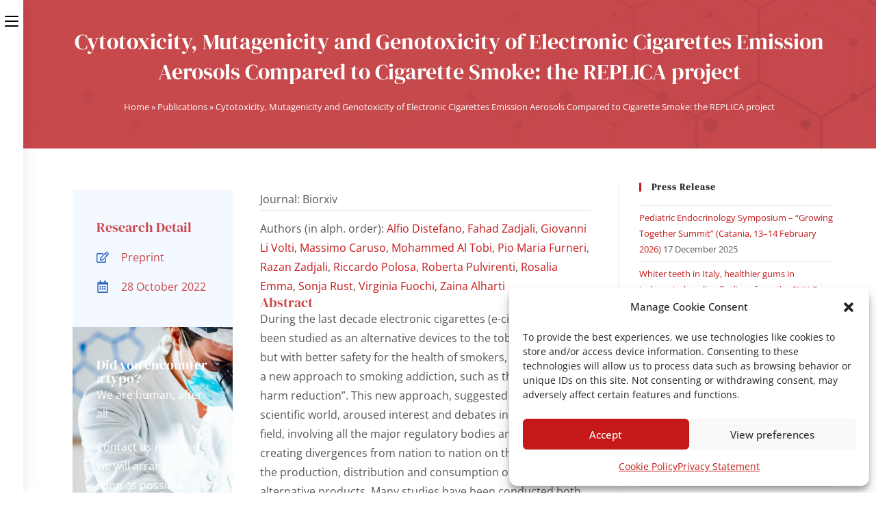

--- FILE ---
content_type: text/html; charset=UTF-8
request_url: https://www.coehar.org/publications/in-vitro-toxicity-profile-of-myblu-electronic-cigarette-aerosol-compared-to-cigarette-smoke-the-replica-project/
body_size: 29562
content:
<!DOCTYPE html>
<html class="html" lang="en-US" prefix="og: https://ogp.me/ns#">
<head>
	<meta charset="UTF-8">
	<link rel="profile" href="https://gmpg.org/xfn/11">

	<link rel="pingback" href="https://www.coehar.org/xmlrpc.php">
<meta name="viewport" content="width=device-width, initial-scale=1"><!-- Google tag (gtag.js) consent mode dataLayer added by Site Kit -->
<script id="google_gtagjs-js-consent-mode-data-layer">
window.dataLayer = window.dataLayer || [];function gtag(){dataLayer.push(arguments);}
gtag('consent', 'default', {"ad_personalization":"denied","ad_storage":"denied","ad_user_data":"denied","analytics_storage":"denied","functionality_storage":"denied","security_storage":"denied","personalization_storage":"denied","region":["AT","BE","BG","CH","CY","CZ","DE","DK","EE","ES","FI","FR","GB","GR","HR","HU","IE","IS","IT","LI","LT","LU","LV","MT","NL","NO","PL","PT","RO","SE","SI","SK"],"wait_for_update":500});
window._googlesitekitConsentCategoryMap = {"statistics":["analytics_storage"],"marketing":["ad_storage","ad_user_data","ad_personalization"],"functional":["functionality_storage","security_storage"],"preferences":["personalization_storage"]};
window._googlesitekitConsents = {"ad_personalization":"denied","ad_storage":"denied","ad_user_data":"denied","analytics_storage":"denied","functionality_storage":"denied","security_storage":"denied","personalization_storage":"denied","region":["AT","BE","BG","CH","CY","CZ","DE","DK","EE","ES","FI","FR","GB","GR","HR","HU","IE","IS","IT","LI","LT","LU","LV","MT","NL","NO","PL","PT","RO","SE","SI","SK"],"wait_for_update":500};
</script>
<!-- End Google tag (gtag.js) consent mode dataLayer added by Site Kit -->

<!-- Search Engine Optimization by Rank Math - https://rankmath.com/ -->
<title>Cytotoxicity, Mutagenicity and Genotoxicity of Electronic Cigarettes Emission Aerosols Compared to Cigarette Smoke: the REPLICA project - CoEHAR</title>
<meta name="description" content="During the last decade electronic cigarettes (e-cigarettes) have been studied as an alternative devices to the tobacco cigarette, but with better safety for"/>
<meta name="robots" content="follow, index, max-snippet:-1, max-video-preview:-1, max-image-preview:large"/>
<link rel="canonical" href="https://www.coehar.org/publications/in-vitro-toxicity-profile-of-myblu-electronic-cigarette-aerosol-compared-to-cigarette-smoke-the-replica-project/" />
<meta property="og:locale" content="en_US" />
<meta property="og:type" content="article" />
<meta property="og:title" content="Cytotoxicity, Mutagenicity and Genotoxicity of Electronic Cigarettes Emission Aerosols Compared to Cigarette Smoke: the REPLICA project - CoEHAR" />
<meta property="og:description" content="During the last decade electronic cigarettes (e-cigarettes) have been studied as an alternative devices to the tobacco cigarette, but with better safety for" />
<meta property="og:url" content="https://www.coehar.org/publications/in-vitro-toxicity-profile-of-myblu-electronic-cigarette-aerosol-compared-to-cigarette-smoke-the-replica-project/" />
<meta property="og:site_name" content="Center of Excellence for the acceleration of HArm Reduction" />
<meta property="article:publisher" content="https://www.facebook.com/CoEHAR/" />
<meta property="og:updated_time" content="2022-12-07T16:01:42+01:00" />
<meta property="og:image" content="https://www.coehar.org/wp-content/uploads/2021/01/torre-biologica-hero-image7.jpg" />
<meta property="og:image:secure_url" content="https://www.coehar.org/wp-content/uploads/2021/01/torre-biologica-hero-image7.jpg" />
<meta property="og:image:width" content="1920" />
<meta property="og:image:height" content="700" />
<meta property="og:image:alt" content="Cytotoxicity, Mutagenicity and Genotoxicity of Electronic Cigarettes Emission Aerosols Compared to Cigarette Smoke: the REPLICA project" />
<meta property="og:image:type" content="image/jpeg" />
<meta property="article:published_time" content="2022-10-28T16:24:00+02:00" />
<meta property="article:modified_time" content="2022-12-07T16:01:42+01:00" />
<meta name="twitter:card" content="summary_large_image" />
<meta name="twitter:title" content="Cytotoxicity, Mutagenicity and Genotoxicity of Electronic Cigarettes Emission Aerosols Compared to Cigarette Smoke: the REPLICA project - CoEHAR" />
<meta name="twitter:description" content="During the last decade electronic cigarettes (e-cigarettes) have been studied as an alternative devices to the tobacco cigarette, but with better safety for" />
<meta name="twitter:site" content="@CoeharUnict" />
<meta name="twitter:creator" content="@CoeharUnict" />
<meta name="twitter:image" content="https://www.coehar.org/wp-content/uploads/2021/01/torre-biologica-hero-image7.jpg" />
<script type="application/ld+json" class="rank-math-schema">{"@context":"https://schema.org","@graph":[{"@type":"Place","@id":"https://www.coehar.org/#place","address":{"@type":"PostalAddress","streetAddress":"Via Santa Sofia 89","addressLocality":"Catania","addressRegion":"Sicily","postalCode":"95123","addressCountry":"Italy"}},{"@type":["MedicalOrganization","Organization"],"@id":"https://www.coehar.org/#organization","name":"CoEHAR","url":"https://www.coehar.org","sameAs":["https://www.facebook.com/CoEHAR/","https://twitter.com/CoeharUnict"],"email":"cr.coehar@unict.it","address":{"@type":"PostalAddress","streetAddress":"Via Santa Sofia 89","addressLocality":"Catania","addressRegion":"Sicily","postalCode":"95123","addressCountry":"Italy"},"logo":{"@type":"ImageObject","@id":"https://www.coehar.org/#logo","url":"https://www.coehar.org/wp-content/uploads/2021/01/cropped-coehar_NOPAYOFF_500-e1611591210436.png","contentUrl":"https://www.coehar.org/wp-content/uploads/2021/01/cropped-coehar_NOPAYOFF_500-e1611591210436.png","caption":"Center of Excellence for the acceleration of HArm Reduction","inLanguage":"en-US","width":"321","height":"100"},"contactPoint":[{"@type":"ContactPoint","telephone":"+390954781124","contactType":"customer support"}],"location":{"@id":"https://www.coehar.org/#place"}},{"@type":"WebSite","@id":"https://www.coehar.org/#website","url":"https://www.coehar.org","name":"Center of Excellence for the acceleration of HArm Reduction","alternateName":"CoEHAR","publisher":{"@id":"https://www.coehar.org/#organization"},"inLanguage":"en-US"},{"@type":"ImageObject","@id":"https://www.coehar.org/wp-content/uploads/2021/01/torre-biologica-hero-image7.jpg","url":"https://www.coehar.org/wp-content/uploads/2021/01/torre-biologica-hero-image7.jpg","width":"1920","height":"700","inLanguage":"en-US"},{"@type":"BreadcrumbList","@id":"https://www.coehar.org/publications/in-vitro-toxicity-profile-of-myblu-electronic-cigarette-aerosol-compared-to-cigarette-smoke-the-replica-project/#breadcrumb","itemListElement":[{"@type":"ListItem","position":"1","item":{"@id":"https://www.coehar.org","name":"Home"}},{"@type":"ListItem","position":"2","item":{"@id":"https://www.coehar.org/publications/","name":"Publications"}},{"@type":"ListItem","position":"3","item":{"@id":"https://www.coehar.org/publications/in-vitro-toxicity-profile-of-myblu-electronic-cigarette-aerosol-compared-to-cigarette-smoke-the-replica-project/","name":"Cytotoxicity, Mutagenicity and Genotoxicity of Electronic Cigarettes Emission Aerosols Compared to Cigarette Smoke: the REPLICA project"}}]},{"@type":"WebPage","@id":"https://www.coehar.org/publications/in-vitro-toxicity-profile-of-myblu-electronic-cigarette-aerosol-compared-to-cigarette-smoke-the-replica-project/#webpage","url":"https://www.coehar.org/publications/in-vitro-toxicity-profile-of-myblu-electronic-cigarette-aerosol-compared-to-cigarette-smoke-the-replica-project/","name":"Cytotoxicity, Mutagenicity and Genotoxicity of Electronic Cigarettes Emission Aerosols Compared to Cigarette Smoke: the REPLICA project - CoEHAR","datePublished":"2022-10-28T16:24:00+02:00","dateModified":"2022-12-07T16:01:42+01:00","isPartOf":{"@id":"https://www.coehar.org/#website"},"primaryImageOfPage":{"@id":"https://www.coehar.org/wp-content/uploads/2021/01/torre-biologica-hero-image7.jpg"},"inLanguage":"en-US","breadcrumb":{"@id":"https://www.coehar.org/publications/in-vitro-toxicity-profile-of-myblu-electronic-cigarette-aerosol-compared-to-cigarette-smoke-the-replica-project/#breadcrumb"}},{"@type":"Person","@id":"https://www.coehar.org/publications/in-vitro-toxicity-profile-of-myblu-electronic-cigarette-aerosol-compared-to-cigarette-smoke-the-replica-project/#author","name":"claudio","image":{"@type":"ImageObject","@id":"https://secure.gravatar.com/avatar/40d7dedcaf422e6089e4b29e9f890362074df5963f4fa8f9b15b2d508f44dd25?s=96&amp;d=mm&amp;r=g","url":"https://secure.gravatar.com/avatar/40d7dedcaf422e6089e4b29e9f890362074df5963f4fa8f9b15b2d508f44dd25?s=96&amp;d=mm&amp;r=g","caption":"claudio","inLanguage":"en-US"},"worksFor":{"@id":"https://www.coehar.org/#organization"}},{"@type":"Article","headline":"Cytotoxicity, Mutagenicity and Genotoxicity of Electronic Cigarettes Emission Aerosols Compared to Cigarette","datePublished":"2022-10-28T16:24:00+02:00","dateModified":"2022-12-07T16:01:42+01:00","author":{"@id":"https://www.coehar.org/publications/in-vitro-toxicity-profile-of-myblu-electronic-cigarette-aerosol-compared-to-cigarette-smoke-the-replica-project/#author","name":"claudio"},"publisher":{"@id":"https://www.coehar.org/#organization"},"description":"During the last decade electronic cigarettes (e-cigarettes) have been studied as an alternative devices to the tobacco cigarette, but with better safety for","name":"Cytotoxicity, Mutagenicity and Genotoxicity of Electronic Cigarettes Emission Aerosols Compared to Cigarette","@id":"https://www.coehar.org/publications/in-vitro-toxicity-profile-of-myblu-electronic-cigarette-aerosol-compared-to-cigarette-smoke-the-replica-project/#richSnippet","isPartOf":{"@id":"https://www.coehar.org/publications/in-vitro-toxicity-profile-of-myblu-electronic-cigarette-aerosol-compared-to-cigarette-smoke-the-replica-project/#webpage"},"image":{"@id":"https://www.coehar.org/wp-content/uploads/2021/01/torre-biologica-hero-image7.jpg"},"inLanguage":"en-US","mainEntityOfPage":{"@id":"https://www.coehar.org/publications/in-vitro-toxicity-profile-of-myblu-electronic-cigarette-aerosol-compared-to-cigarette-smoke-the-replica-project/#webpage"}}]}</script>
<!-- /Rank Math WordPress SEO plugin -->

<link rel='dns-prefetch' href='//www.googletagmanager.com' />
<link rel='dns-prefetch' href='//fonts.googleapis.com' />
<link rel="alternate" type="application/rss+xml" title="CoEHAR &raquo; Feed" href="https://www.coehar.org/feed/" />
<link rel="alternate" type="application/rss+xml" title="CoEHAR &raquo; Comments Feed" href="https://www.coehar.org/comments/feed/" />
<link rel="alternate" type="text/calendar" title="CoEHAR &raquo; iCal Feed" href="https://www.coehar.org/events/?ical=1" />
<link rel="alternate" type="application/rss+xml" title="CoEHAR &raquo; Cytotoxicity, Mutagenicity and Genotoxicity of Electronic Cigarettes Emission Aerosols Compared to Cigarette Smoke: the REPLICA project Comments Feed" href="https://www.coehar.org/publications/in-vitro-toxicity-profile-of-myblu-electronic-cigarette-aerosol-compared-to-cigarette-smoke-the-replica-project/feed/" />
<link rel="alternate" title="oEmbed (JSON)" type="application/json+oembed" href="https://www.coehar.org/wp-json/oembed/1.0/embed?url=https%3A%2F%2Fwww.coehar.org%2Fpublications%2Fin-vitro-toxicity-profile-of-myblu-electronic-cigarette-aerosol-compared-to-cigarette-smoke-the-replica-project%2F" />
<link rel="alternate" title="oEmbed (XML)" type="text/xml+oembed" href="https://www.coehar.org/wp-json/oembed/1.0/embed?url=https%3A%2F%2Fwww.coehar.org%2Fpublications%2Fin-vitro-toxicity-profile-of-myblu-electronic-cigarette-aerosol-compared-to-cigarette-smoke-the-replica-project%2F&#038;format=xml" />
<style id='wp-img-auto-sizes-contain-inline-css'>
img:is([sizes=auto i],[sizes^="auto," i]){contain-intrinsic-size:3000px 1500px}
/*# sourceURL=wp-img-auto-sizes-contain-inline-css */
</style>
<link rel='stylesheet' id='colorboxstyle-css' href='https://www.coehar.org/wp-content/plugins/link-library/colorbox/colorbox.css?ver=6.9' media='all' />
<link rel='stylesheet' id='wp-block-library-css' href='https://www.coehar.org/wp-includes/css/dist/block-library/style.min.css?ver=6.9' media='all' />
<style id='wp-block-library-theme-inline-css'>
.wp-block-audio :where(figcaption){color:#555;font-size:13px;text-align:center}.is-dark-theme .wp-block-audio :where(figcaption){color:#ffffffa6}.wp-block-audio{margin:0 0 1em}.wp-block-code{border:1px solid #ccc;border-radius:4px;font-family:Menlo,Consolas,monaco,monospace;padding:.8em 1em}.wp-block-embed :where(figcaption){color:#555;font-size:13px;text-align:center}.is-dark-theme .wp-block-embed :where(figcaption){color:#ffffffa6}.wp-block-embed{margin:0 0 1em}.blocks-gallery-caption{color:#555;font-size:13px;text-align:center}.is-dark-theme .blocks-gallery-caption{color:#ffffffa6}:root :where(.wp-block-image figcaption){color:#555;font-size:13px;text-align:center}.is-dark-theme :root :where(.wp-block-image figcaption){color:#ffffffa6}.wp-block-image{margin:0 0 1em}.wp-block-pullquote{border-bottom:4px solid;border-top:4px solid;color:currentColor;margin-bottom:1.75em}.wp-block-pullquote :where(cite),.wp-block-pullquote :where(footer),.wp-block-pullquote__citation{color:currentColor;font-size:.8125em;font-style:normal;text-transform:uppercase}.wp-block-quote{border-left:.25em solid;margin:0 0 1.75em;padding-left:1em}.wp-block-quote cite,.wp-block-quote footer{color:currentColor;font-size:.8125em;font-style:normal;position:relative}.wp-block-quote:where(.has-text-align-right){border-left:none;border-right:.25em solid;padding-left:0;padding-right:1em}.wp-block-quote:where(.has-text-align-center){border:none;padding-left:0}.wp-block-quote.is-large,.wp-block-quote.is-style-large,.wp-block-quote:where(.is-style-plain){border:none}.wp-block-search .wp-block-search__label{font-weight:700}.wp-block-search__button{border:1px solid #ccc;padding:.375em .625em}:where(.wp-block-group.has-background){padding:1.25em 2.375em}.wp-block-separator.has-css-opacity{opacity:.4}.wp-block-separator{border:none;border-bottom:2px solid;margin-left:auto;margin-right:auto}.wp-block-separator.has-alpha-channel-opacity{opacity:1}.wp-block-separator:not(.is-style-wide):not(.is-style-dots){width:100px}.wp-block-separator.has-background:not(.is-style-dots){border-bottom:none;height:1px}.wp-block-separator.has-background:not(.is-style-wide):not(.is-style-dots){height:2px}.wp-block-table{margin:0 0 1em}.wp-block-table td,.wp-block-table th{word-break:normal}.wp-block-table :where(figcaption){color:#555;font-size:13px;text-align:center}.is-dark-theme .wp-block-table :where(figcaption){color:#ffffffa6}.wp-block-video :where(figcaption){color:#555;font-size:13px;text-align:center}.is-dark-theme .wp-block-video :where(figcaption){color:#ffffffa6}.wp-block-video{margin:0 0 1em}:root :where(.wp-block-template-part.has-background){margin-bottom:0;margin-top:0;padding:1.25em 2.375em}
/*# sourceURL=/wp-includes/css/dist/block-library/theme.min.css */
</style>
<style id='classic-theme-styles-inline-css'>
/*! This file is auto-generated */
.wp-block-button__link{color:#fff;background-color:#32373c;border-radius:9999px;box-shadow:none;text-decoration:none;padding:calc(.667em + 2px) calc(1.333em + 2px);font-size:1.125em}.wp-block-file__button{background:#32373c;color:#fff;text-decoration:none}
/*# sourceURL=/wp-includes/css/classic-themes.min.css */
</style>
<style id='global-styles-inline-css'>
:root{--wp--preset--aspect-ratio--square: 1;--wp--preset--aspect-ratio--4-3: 4/3;--wp--preset--aspect-ratio--3-4: 3/4;--wp--preset--aspect-ratio--3-2: 3/2;--wp--preset--aspect-ratio--2-3: 2/3;--wp--preset--aspect-ratio--16-9: 16/9;--wp--preset--aspect-ratio--9-16: 9/16;--wp--preset--color--black: #000000;--wp--preset--color--cyan-bluish-gray: #abb8c3;--wp--preset--color--white: #ffffff;--wp--preset--color--pale-pink: #f78da7;--wp--preset--color--vivid-red: #cf2e2e;--wp--preset--color--luminous-vivid-orange: #ff6900;--wp--preset--color--luminous-vivid-amber: #fcb900;--wp--preset--color--light-green-cyan: #7bdcb5;--wp--preset--color--vivid-green-cyan: #00d084;--wp--preset--color--pale-cyan-blue: #8ed1fc;--wp--preset--color--vivid-cyan-blue: #0693e3;--wp--preset--color--vivid-purple: #9b51e0;--wp--preset--gradient--vivid-cyan-blue-to-vivid-purple: linear-gradient(135deg,rgb(6,147,227) 0%,rgb(155,81,224) 100%);--wp--preset--gradient--light-green-cyan-to-vivid-green-cyan: linear-gradient(135deg,rgb(122,220,180) 0%,rgb(0,208,130) 100%);--wp--preset--gradient--luminous-vivid-amber-to-luminous-vivid-orange: linear-gradient(135deg,rgb(252,185,0) 0%,rgb(255,105,0) 100%);--wp--preset--gradient--luminous-vivid-orange-to-vivid-red: linear-gradient(135deg,rgb(255,105,0) 0%,rgb(207,46,46) 100%);--wp--preset--gradient--very-light-gray-to-cyan-bluish-gray: linear-gradient(135deg,rgb(238,238,238) 0%,rgb(169,184,195) 100%);--wp--preset--gradient--cool-to-warm-spectrum: linear-gradient(135deg,rgb(74,234,220) 0%,rgb(151,120,209) 20%,rgb(207,42,186) 40%,rgb(238,44,130) 60%,rgb(251,105,98) 80%,rgb(254,248,76) 100%);--wp--preset--gradient--blush-light-purple: linear-gradient(135deg,rgb(255,206,236) 0%,rgb(152,150,240) 100%);--wp--preset--gradient--blush-bordeaux: linear-gradient(135deg,rgb(254,205,165) 0%,rgb(254,45,45) 50%,rgb(107,0,62) 100%);--wp--preset--gradient--luminous-dusk: linear-gradient(135deg,rgb(255,203,112) 0%,rgb(199,81,192) 50%,rgb(65,88,208) 100%);--wp--preset--gradient--pale-ocean: linear-gradient(135deg,rgb(255,245,203) 0%,rgb(182,227,212) 50%,rgb(51,167,181) 100%);--wp--preset--gradient--electric-grass: linear-gradient(135deg,rgb(202,248,128) 0%,rgb(113,206,126) 100%);--wp--preset--gradient--midnight: linear-gradient(135deg,rgb(2,3,129) 0%,rgb(40,116,252) 100%);--wp--preset--font-size--small: 13px;--wp--preset--font-size--medium: 20px;--wp--preset--font-size--large: 36px;--wp--preset--font-size--x-large: 42px;--wp--preset--spacing--20: 0.44rem;--wp--preset--spacing--30: 0.67rem;--wp--preset--spacing--40: 1rem;--wp--preset--spacing--50: 1.5rem;--wp--preset--spacing--60: 2.25rem;--wp--preset--spacing--70: 3.38rem;--wp--preset--spacing--80: 5.06rem;--wp--preset--shadow--natural: 6px 6px 9px rgba(0, 0, 0, 0.2);--wp--preset--shadow--deep: 12px 12px 50px rgba(0, 0, 0, 0.4);--wp--preset--shadow--sharp: 6px 6px 0px rgba(0, 0, 0, 0.2);--wp--preset--shadow--outlined: 6px 6px 0px -3px rgb(255, 255, 255), 6px 6px rgb(0, 0, 0);--wp--preset--shadow--crisp: 6px 6px 0px rgb(0, 0, 0);}:where(.is-layout-flex){gap: 0.5em;}:where(.is-layout-grid){gap: 0.5em;}body .is-layout-flex{display: flex;}.is-layout-flex{flex-wrap: wrap;align-items: center;}.is-layout-flex > :is(*, div){margin: 0;}body .is-layout-grid{display: grid;}.is-layout-grid > :is(*, div){margin: 0;}:where(.wp-block-columns.is-layout-flex){gap: 2em;}:where(.wp-block-columns.is-layout-grid){gap: 2em;}:where(.wp-block-post-template.is-layout-flex){gap: 1.25em;}:where(.wp-block-post-template.is-layout-grid){gap: 1.25em;}.has-black-color{color: var(--wp--preset--color--black) !important;}.has-cyan-bluish-gray-color{color: var(--wp--preset--color--cyan-bluish-gray) !important;}.has-white-color{color: var(--wp--preset--color--white) !important;}.has-pale-pink-color{color: var(--wp--preset--color--pale-pink) !important;}.has-vivid-red-color{color: var(--wp--preset--color--vivid-red) !important;}.has-luminous-vivid-orange-color{color: var(--wp--preset--color--luminous-vivid-orange) !important;}.has-luminous-vivid-amber-color{color: var(--wp--preset--color--luminous-vivid-amber) !important;}.has-light-green-cyan-color{color: var(--wp--preset--color--light-green-cyan) !important;}.has-vivid-green-cyan-color{color: var(--wp--preset--color--vivid-green-cyan) !important;}.has-pale-cyan-blue-color{color: var(--wp--preset--color--pale-cyan-blue) !important;}.has-vivid-cyan-blue-color{color: var(--wp--preset--color--vivid-cyan-blue) !important;}.has-vivid-purple-color{color: var(--wp--preset--color--vivid-purple) !important;}.has-black-background-color{background-color: var(--wp--preset--color--black) !important;}.has-cyan-bluish-gray-background-color{background-color: var(--wp--preset--color--cyan-bluish-gray) !important;}.has-white-background-color{background-color: var(--wp--preset--color--white) !important;}.has-pale-pink-background-color{background-color: var(--wp--preset--color--pale-pink) !important;}.has-vivid-red-background-color{background-color: var(--wp--preset--color--vivid-red) !important;}.has-luminous-vivid-orange-background-color{background-color: var(--wp--preset--color--luminous-vivid-orange) !important;}.has-luminous-vivid-amber-background-color{background-color: var(--wp--preset--color--luminous-vivid-amber) !important;}.has-light-green-cyan-background-color{background-color: var(--wp--preset--color--light-green-cyan) !important;}.has-vivid-green-cyan-background-color{background-color: var(--wp--preset--color--vivid-green-cyan) !important;}.has-pale-cyan-blue-background-color{background-color: var(--wp--preset--color--pale-cyan-blue) !important;}.has-vivid-cyan-blue-background-color{background-color: var(--wp--preset--color--vivid-cyan-blue) !important;}.has-vivid-purple-background-color{background-color: var(--wp--preset--color--vivid-purple) !important;}.has-black-border-color{border-color: var(--wp--preset--color--black) !important;}.has-cyan-bluish-gray-border-color{border-color: var(--wp--preset--color--cyan-bluish-gray) !important;}.has-white-border-color{border-color: var(--wp--preset--color--white) !important;}.has-pale-pink-border-color{border-color: var(--wp--preset--color--pale-pink) !important;}.has-vivid-red-border-color{border-color: var(--wp--preset--color--vivid-red) !important;}.has-luminous-vivid-orange-border-color{border-color: var(--wp--preset--color--luminous-vivid-orange) !important;}.has-luminous-vivid-amber-border-color{border-color: var(--wp--preset--color--luminous-vivid-amber) !important;}.has-light-green-cyan-border-color{border-color: var(--wp--preset--color--light-green-cyan) !important;}.has-vivid-green-cyan-border-color{border-color: var(--wp--preset--color--vivid-green-cyan) !important;}.has-pale-cyan-blue-border-color{border-color: var(--wp--preset--color--pale-cyan-blue) !important;}.has-vivid-cyan-blue-border-color{border-color: var(--wp--preset--color--vivid-cyan-blue) !important;}.has-vivid-purple-border-color{border-color: var(--wp--preset--color--vivid-purple) !important;}.has-vivid-cyan-blue-to-vivid-purple-gradient-background{background: var(--wp--preset--gradient--vivid-cyan-blue-to-vivid-purple) !important;}.has-light-green-cyan-to-vivid-green-cyan-gradient-background{background: var(--wp--preset--gradient--light-green-cyan-to-vivid-green-cyan) !important;}.has-luminous-vivid-amber-to-luminous-vivid-orange-gradient-background{background: var(--wp--preset--gradient--luminous-vivid-amber-to-luminous-vivid-orange) !important;}.has-luminous-vivid-orange-to-vivid-red-gradient-background{background: var(--wp--preset--gradient--luminous-vivid-orange-to-vivid-red) !important;}.has-very-light-gray-to-cyan-bluish-gray-gradient-background{background: var(--wp--preset--gradient--very-light-gray-to-cyan-bluish-gray) !important;}.has-cool-to-warm-spectrum-gradient-background{background: var(--wp--preset--gradient--cool-to-warm-spectrum) !important;}.has-blush-light-purple-gradient-background{background: var(--wp--preset--gradient--blush-light-purple) !important;}.has-blush-bordeaux-gradient-background{background: var(--wp--preset--gradient--blush-bordeaux) !important;}.has-luminous-dusk-gradient-background{background: var(--wp--preset--gradient--luminous-dusk) !important;}.has-pale-ocean-gradient-background{background: var(--wp--preset--gradient--pale-ocean) !important;}.has-electric-grass-gradient-background{background: var(--wp--preset--gradient--electric-grass) !important;}.has-midnight-gradient-background{background: var(--wp--preset--gradient--midnight) !important;}.has-small-font-size{font-size: var(--wp--preset--font-size--small) !important;}.has-medium-font-size{font-size: var(--wp--preset--font-size--medium) !important;}.has-large-font-size{font-size: var(--wp--preset--font-size--large) !important;}.has-x-large-font-size{font-size: var(--wp--preset--font-size--x-large) !important;}
:where(.wp-block-post-template.is-layout-flex){gap: 1.25em;}:where(.wp-block-post-template.is-layout-grid){gap: 1.25em;}
:where(.wp-block-term-template.is-layout-flex){gap: 1.25em;}:where(.wp-block-term-template.is-layout-grid){gap: 1.25em;}
:where(.wp-block-columns.is-layout-flex){gap: 2em;}:where(.wp-block-columns.is-layout-grid){gap: 2em;}
:root :where(.wp-block-pullquote){font-size: 1.5em;line-height: 1.6;}
/*# sourceURL=global-styles-inline-css */
</style>
<link rel='stylesheet' id='thumbs_rating_styles-css' href='https://www.coehar.org/wp-content/plugins/link-library/upvote-downvote/css/style.css?ver=1.0.0' media='all' />
<link rel='stylesheet' id='tribe-events-v2-single-skeleton-css' href='https://www.coehar.org/wp-content/plugins/the-events-calendar/build/css/tribe-events-single-skeleton.css?ver=6.15.14' media='all' />
<link rel='stylesheet' id='tribe-events-v2-single-skeleton-full-css' href='https://www.coehar.org/wp-content/plugins/the-events-calendar/build/css/tribe-events-single-full.css?ver=6.15.14' media='all' />
<link rel='stylesheet' id='tec-events-elementor-widgets-base-styles-css' href='https://www.coehar.org/wp-content/plugins/the-events-calendar/build/css/integrations/plugins/elementor/widgets/widget-base.css?ver=6.15.14' media='all' />
<link rel='stylesheet' id='wpml-legacy-horizontal-list-0-css' href='https://www.coehar.org/wp-content/plugins/sitepress-multilingual-cms/templates/language-switchers/legacy-list-horizontal/style.min.css?ver=1' media='all' />
<link rel='stylesheet' id='wpml-menu-item-0-css' href='https://www.coehar.org/wp-content/plugins/sitepress-multilingual-cms/templates/language-switchers/menu-item/style.min.css?ver=1' media='all' />
<link rel='stylesheet' id='cmplz-general-css' href='https://www.coehar.org/wp-content/plugins/complianz-gdpr-premium/assets/css/cookieblocker.min.css?ver=1761964984' media='all' />
<link rel='stylesheet' id='elementor-frontend-css' href='https://www.coehar.org/wp-content/uploads/elementor/css/custom-frontend.min.css?ver=1768876994' media='all' />
<link rel='stylesheet' id='elementor-post-10969-css' href='https://www.coehar.org/wp-content/uploads/elementor/css/post-10969.css?ver=1768876994' media='all' />
<link rel='stylesheet' id='font-awesome-css' href='https://www.coehar.org/wp-content/themes/oceanwp/assets/fonts/fontawesome/css/all.min.css?ver=6.7.2' media='all' />
<link rel='stylesheet' id='oceanwp-style-css' href='https://www.coehar.org/wp-content/themes/oceanwp/assets/css/style.min.css?ver=4.1.4' media='all' />
<link rel='stylesheet' id='oceanwp-hamburgers-css' href='https://www.coehar.org/wp-content/themes/oceanwp/assets/css/third/hamburgers/hamburgers.min.css?ver=4.1.4' media='all' />
<link rel='stylesheet' id='oceanwp-spin-css' href='https://www.coehar.org/wp-content/themes/oceanwp/assets/css/third/hamburgers/types/spin.css?ver=4.1.4' media='all' />
<link rel='stylesheet' id='ow-perfect-scrollbar-css' href='https://www.coehar.org/wp-content/themes/oceanwp/assets/css/third/perfect-scrollbar.css?ver=1.5.0' media='all' />
<link rel='stylesheet' id='oceanwp-google-font-quicksand-css' href='//fonts.googleapis.com/css?family=Quicksand%3A100%2C200%2C300%2C400%2C500%2C600%2C700%2C800%2C900%2C100i%2C200i%2C300i%2C400i%2C500i%2C600i%2C700i%2C800i%2C900i&#038;subset=latin&#038;display=swap&#038;ver=6.9' media='all' />
<link rel='stylesheet' id='oceanwp-google-font-dm-serif-display-css' href='//fonts.googleapis.com/css?family=DM+Serif+Display%3A100%2C200%2C300%2C400%2C500%2C600%2C700%2C800%2C900%2C100i%2C200i%2C300i%2C400i%2C500i%2C600i%2C700i%2C800i%2C900i&#038;subset=latin&#038;display=swap&#038;ver=6.9' media='all' />
<link rel='stylesheet' id='oceanwp-google-font-open-sans-css' href='//fonts.googleapis.com/css?family=Open+Sans%3A100%2C200%2C300%2C400%2C500%2C600%2C700%2C800%2C900%2C100i%2C200i%2C300i%2C400i%2C500i%2C600i%2C700i%2C800i%2C900i&#038;subset=latin&#038;display=swap&#038;ver=6.9' media='all' />
<link rel='stylesheet' id='e-animation-fadeIn-css' href='https://www.coehar.org/wp-content/plugins/elementor/assets/lib/animations/styles/fadeIn.min.css?ver=3.34.1' media='all' />
<link rel='stylesheet' id='widget-heading-css' href='https://www.coehar.org/wp-content/plugins/elementor/assets/css/widget-heading.min.css?ver=3.34.1' media='all' />
<link rel='stylesheet' id='widget-image-css' href='https://www.coehar.org/wp-content/plugins/elementor/assets/css/widget-image.min.css?ver=3.34.1' media='all' />
<link rel='stylesheet' id='widget-nav-menu-css' href='https://www.coehar.org/wp-content/uploads/elementor/css/custom-pro-widget-nav-menu.min.css?ver=1768876994' media='all' />
<link rel='stylesheet' id='widget-icon-list-css' href='https://www.coehar.org/wp-content/uploads/elementor/css/custom-widget-icon-list.min.css?ver=1768876994' media='all' />
<link rel='stylesheet' id='widget-social-icons-css' href='https://www.coehar.org/wp-content/plugins/elementor/assets/css/widget-social-icons.min.css?ver=3.34.1' media='all' />
<link rel='stylesheet' id='e-apple-webkit-css' href='https://www.coehar.org/wp-content/uploads/elementor/css/custom-apple-webkit.min.css?ver=1768876994' media='all' />
<link rel='stylesheet' id='widget-icon-box-css' href='https://www.coehar.org/wp-content/uploads/elementor/css/custom-widget-icon-box.min.css?ver=1768876994' media='all' />
<link rel='stylesheet' id='widget-divider-css' href='https://www.coehar.org/wp-content/plugins/elementor/assets/css/widget-divider.min.css?ver=3.34.1' media='all' />
<link rel='stylesheet' id='widget-post-navigation-css' href='https://www.coehar.org/wp-content/plugins/elementor-pro/assets/css/widget-post-navigation.min.css?ver=3.34.0' media='all' />
<link rel='stylesheet' id='elementor-post-5563-css' href='https://www.coehar.org/wp-content/uploads/elementor/css/post-5563.css?ver=1768876994' media='all' />
<link rel='stylesheet' id='elementor-post-5657-css' href='https://www.coehar.org/wp-content/uploads/elementor/css/post-5657.css?ver=1768876994' media='all' />
<link rel='stylesheet' id='elementor-post-8750-css' href='https://www.coehar.org/wp-content/uploads/elementor/css/post-8750.css?ver=1768878072' media='all' />
<link rel='stylesheet' id='newsletter-css' href='https://www.coehar.org/wp-content/plugins/newsletter/style.css?ver=9.1.1' media='all' />
<link rel='stylesheet' id='oe-widgets-style-css' href='https://www.coehar.org/wp-content/plugins/ocean-extra/assets/css/widgets.css?ver=6.9' media='all' />
<link rel='stylesheet' id='elementor-gf-local-dmserifdisplay-css' href='https://www.coehar.org/wp-content/uploads/elementor/google-fonts/css/dmserifdisplay.css?ver=1742258372' media='all' />
<link rel='stylesheet' id='elementor-gf-local-opensans-css' href='https://www.coehar.org/wp-content/uploads/elementor/google-fonts/css/opensans.css?ver=1742258379' media='all' />
<link rel='stylesheet' id='elementor-gf-local-quicksand-css' href='https://www.coehar.org/wp-content/uploads/elementor/google-fonts/css/quicksand.css?ver=1746625786' media='all' />
<script src="https://www.coehar.org/wp-includes/js/jquery/jquery.min.js?ver=3.7.1" id="jquery-core-js"></script>
<script src="https://www.coehar.org/wp-includes/js/jquery/jquery-migrate.min.js?ver=3.4.1" id="jquery-migrate-js"></script>
<script src="https://www.coehar.org/wp-content/plugins/link-library/colorbox/jquery.colorbox-min.js?ver=1.3.9" id="colorbox-js"></script>
<script id="wpml-cookie-js-extra">
var wpml_cookies = {"wp-wpml_current_language":{"value":"en","expires":1,"path":"/"}};
var wpml_cookies = {"wp-wpml_current_language":{"value":"en","expires":1,"path":"/"}};
//# sourceURL=wpml-cookie-js-extra
</script>
<script src="https://www.coehar.org/wp-content/plugins/sitepress-multilingual-cms/res/js/cookies/language-cookie.js?ver=486900" id="wpml-cookie-js" defer data-wp-strategy="defer"></script>
<script id="thumbs_rating_scripts-js-extra">
var thumbs_rating_ajax = {"ajax_url":"https://www.coehar.org/wp-admin/admin-ajax.php","nonce":"bc3e9f761d"};
//# sourceURL=thumbs_rating_scripts-js-extra
</script>
<script src="https://www.coehar.org/wp-content/plugins/link-library/upvote-downvote/js/general.js?ver=4.0.1" id="thumbs_rating_scripts-js"></script>

<!-- Google tag (gtag.js) snippet added by Site Kit -->
<!-- Google Analytics snippet added by Site Kit -->
<script src="https://www.googletagmanager.com/gtag/js?id=G-RXHE8ZGLRE" id="google_gtagjs-js" async></script>
<script id="google_gtagjs-js-after">
window.dataLayer = window.dataLayer || [];function gtag(){dataLayer.push(arguments);}
gtag("set","linker",{"domains":["www.coehar.org"]});
gtag("js", new Date());
gtag("set", "developer_id.dZTNiMT", true);
gtag("config", "G-RXHE8ZGLRE", {"googlesitekit_post_type":"publications"});
 window._googlesitekit = window._googlesitekit || {}; window._googlesitekit.throttledEvents = []; window._googlesitekit.gtagEvent = (name, data) => { var key = JSON.stringify( { name, data } ); if ( !! window._googlesitekit.throttledEvents[ key ] ) { return; } window._googlesitekit.throttledEvents[ key ] = true; setTimeout( () => { delete window._googlesitekit.throttledEvents[ key ]; }, 5 ); gtag( "event", name, { ...data, event_source: "site-kit" } ); }; 
//# sourceURL=google_gtagjs-js-after
</script>
<script id="wpml-xdomain-data-js-extra">
var wpml_xdomain_data = {"css_selector":"wpml-ls-item","ajax_url":"https://www.coehar.org/wp-admin/admin-ajax.php","current_lang":"en","_nonce":"00e77199f6"};
//# sourceURL=wpml-xdomain-data-js-extra
</script>
<script src="https://www.coehar.org/wp-content/plugins/sitepress-multilingual-cms/res/js/xdomain-data.js?ver=486900" id="wpml-xdomain-data-js" defer data-wp-strategy="defer"></script>
<link rel="https://api.w.org/" href="https://www.coehar.org/wp-json/" /><link rel="alternate" title="JSON" type="application/json" href="https://www.coehar.org/wp-json/wp/v2/publications/9953" /><link rel="EditURI" type="application/rsd+xml" title="RSD" href="https://www.coehar.org/xmlrpc.php?rsd" />
<meta name="generator" content="WordPress 6.9" />
<link rel='shortlink' href='https://www.coehar.org/?p=9953' />
<meta name="generator" content="WPML ver:4.8.6 stt:1,27;" />
<meta name="generator" content="Site Kit by Google 1.170.0" /><meta name="tec-api-version" content="v1"><meta name="tec-api-origin" content="https://www.coehar.org"><link rel="alternate" href="https://www.coehar.org/wp-json/tribe/events/v1/" />			<style>.cmplz-hidden {
					display: none !important;
				}</style><meta name="generator" content="Elementor 3.34.1; features: e_font_icon_svg, additional_custom_breakpoints; settings: css_print_method-external, google_font-enabled, font_display-auto">
			<style>
				.e-con.e-parent:nth-of-type(n+4):not(.e-lazyloaded):not(.e-no-lazyload),
				.e-con.e-parent:nth-of-type(n+4):not(.e-lazyloaded):not(.e-no-lazyload) * {
					background-image: none !important;
				}
				@media screen and (max-height: 1024px) {
					.e-con.e-parent:nth-of-type(n+3):not(.e-lazyloaded):not(.e-no-lazyload),
					.e-con.e-parent:nth-of-type(n+3):not(.e-lazyloaded):not(.e-no-lazyload) * {
						background-image: none !important;
					}
				}
				@media screen and (max-height: 640px) {
					.e-con.e-parent:nth-of-type(n+2):not(.e-lazyloaded):not(.e-no-lazyload),
					.e-con.e-parent:nth-of-type(n+2):not(.e-lazyloaded):not(.e-no-lazyload) * {
						background-image: none !important;
					}
				}
			</style>
			<link rel="icon" href="https://www.coehar.org/wp-content/uploads/2020/04/cropped-favicon_CoEHAR-32x32.png" sizes="32x32" />
<link rel="icon" href="https://www.coehar.org/wp-content/uploads/2020/04/cropped-favicon_CoEHAR-192x192.png" sizes="192x192" />
<link rel="apple-touch-icon" href="https://www.coehar.org/wp-content/uploads/2020/04/cropped-favicon_CoEHAR-180x180.png" />
<meta name="msapplication-TileImage" content="https://www.coehar.org/wp-content/uploads/2020/04/cropped-favicon_CoEHAR-270x270.png" />
<!-- OceanWP CSS -->
<style type="text/css">
.background-image-page-header-overlay{opacity:0.8;background-color:#ba1c20}/* Colors */a:hover,a.light:hover,.theme-heading .text::before,.theme-heading .text::after,#top-bar-content >a:hover,#top-bar-social li.oceanwp-email a:hover,#site-navigation-wrap .dropdown-menu >li >a:hover,#site-header.medium-header #medium-searchform button:hover,.oceanwp-mobile-menu-icon a:hover,.blog-entry.post .blog-entry-header .entry-title a:hover,.blog-entry.post .blog-entry-readmore a:hover,.blog-entry.thumbnail-entry .blog-entry-category a,ul.meta li a:hover,.dropcap,.single nav.post-navigation .nav-links .title,body .related-post-title a:hover,body #wp-calendar caption,body .contact-info-widget.default i,body .contact-info-widget.big-icons i,body .custom-links-widget .oceanwp-custom-links li a:hover,body .custom-links-widget .oceanwp-custom-links li a:hover:before,body .posts-thumbnails-widget li a:hover,body .social-widget li.oceanwp-email a:hover,.comment-author .comment-meta .comment-reply-link,#respond #cancel-comment-reply-link:hover,#footer-widgets .footer-box a:hover,#footer-bottom a:hover,#footer-bottom #footer-bottom-menu a:hover,.sidr a:hover,.sidr-class-dropdown-toggle:hover,.sidr-class-menu-item-has-children.active >a,.sidr-class-menu-item-has-children.active >a >.sidr-class-dropdown-toggle,input[type=checkbox]:checked:before{color:#ba1c20}.single nav.post-navigation .nav-links .title .owp-icon use,.blog-entry.post .blog-entry-readmore a:hover .owp-icon use,body .contact-info-widget.default .owp-icon use,body .contact-info-widget.big-icons .owp-icon use{stroke:#ba1c20}input[type="button"],input[type="reset"],input[type="submit"],button[type="submit"],.button,#site-navigation-wrap .dropdown-menu >li.btn >a >span,.thumbnail:hover i,.thumbnail:hover .link-post-svg-icon,.post-quote-content,.omw-modal .omw-close-modal,body .contact-info-widget.big-icons li:hover i,body .contact-info-widget.big-icons li:hover .owp-icon,body div.wpforms-container-full .wpforms-form input[type=submit],body div.wpforms-container-full .wpforms-form button[type=submit],body div.wpforms-container-full .wpforms-form .wpforms-page-button,.woocommerce-cart .wp-element-button,.woocommerce-checkout .wp-element-button,.wp-block-button__link{background-color:#ba1c20}.widget-title{border-color:#ba1c20}blockquote{border-color:#ba1c20}.wp-block-quote{border-color:#ba1c20}#searchform-dropdown{border-color:#ba1c20}.dropdown-menu .sub-menu{border-color:#ba1c20}.blog-entry.large-entry .blog-entry-readmore a:hover{border-color:#ba1c20}.oceanwp-newsletter-form-wrap input[type="email"]:focus{border-color:#ba1c20}.social-widget li.oceanwp-email a:hover{border-color:#ba1c20}#respond #cancel-comment-reply-link:hover{border-color:#ba1c20}body .contact-info-widget.big-icons li:hover i{border-color:#ba1c20}body .contact-info-widget.big-icons li:hover .owp-icon{border-color:#ba1c20}#footer-widgets .oceanwp-newsletter-form-wrap input[type="email"]:focus{border-color:#ba1c20}input[type="button"]:hover,input[type="reset"]:hover,input[type="submit"]:hover,button[type="submit"]:hover,input[type="button"]:focus,input[type="reset"]:focus,input[type="submit"]:focus,button[type="submit"]:focus,.button:hover,.button:focus,#site-navigation-wrap .dropdown-menu >li.btn >a:hover >span,.post-quote-author,.omw-modal .omw-close-modal:hover,body div.wpforms-container-full .wpforms-form input[type=submit]:hover,body div.wpforms-container-full .wpforms-form button[type=submit]:hover,body div.wpforms-container-full .wpforms-form .wpforms-page-button:hover,.woocommerce-cart .wp-element-button:hover,.woocommerce-checkout .wp-element-button:hover,.wp-block-button__link:hover{background-color:#d67679}a:hover{color:#ba1c20}a:hover .owp-icon use{stroke:#ba1c20}body .theme-button,body input[type="submit"],body button[type="submit"],body button,body .button,body div.wpforms-container-full .wpforms-form input[type=submit],body div.wpforms-container-full .wpforms-form button[type=submit],body div.wpforms-container-full .wpforms-form .wpforms-page-button,.woocommerce-cart .wp-element-button,.woocommerce-checkout .wp-element-button,.wp-block-button__link{border-color:#ffffff}body .theme-button:hover,body input[type="submit"]:hover,body button[type="submit"]:hover,body button:hover,body .button:hover,body div.wpforms-container-full .wpforms-form input[type=submit]:hover,body div.wpforms-container-full .wpforms-form input[type=submit]:active,body div.wpforms-container-full .wpforms-form button[type=submit]:hover,body div.wpforms-container-full .wpforms-form button[type=submit]:active,body div.wpforms-container-full .wpforms-form .wpforms-page-button:hover,body div.wpforms-container-full .wpforms-form .wpforms-page-button:active,.woocommerce-cart .wp-element-button:hover,.woocommerce-checkout .wp-element-button:hover,.wp-block-button__link:hover{border-color:#ffffff}.site-breadcrumbs a:hover,.background-image-page-header .site-breadcrumbs a:hover{color:#ba1c20}.site-breadcrumbs a:hover .owp-icon use,.background-image-page-header .site-breadcrumbs a:hover .owp-icon use{stroke:#ba1c20}/* OceanWP Style Settings CSS */.container{width:1300px}.theme-button,input[type="submit"],button[type="submit"],button,.button,body div.wpforms-container-full .wpforms-form input[type=submit],body div.wpforms-container-full .wpforms-form button[type=submit],body div.wpforms-container-full .wpforms-form .wpforms-page-button{border-style:solid}.theme-button,input[type="submit"],button[type="submit"],button,.button,body div.wpforms-container-full .wpforms-form input[type=submit],body div.wpforms-container-full .wpforms-form button[type=submit],body div.wpforms-container-full .wpforms-form .wpforms-page-button{border-width:1px}form input[type="text"],form input[type="password"],form input[type="email"],form input[type="url"],form input[type="date"],form input[type="month"],form input[type="time"],form input[type="datetime"],form input[type="datetime-local"],form input[type="week"],form input[type="number"],form input[type="search"],form input[type="tel"],form input[type="color"],form select,form textarea,.woocommerce .woocommerce-checkout .select2-container--default .select2-selection--single{border-style:solid}body div.wpforms-container-full .wpforms-form input[type=date],body div.wpforms-container-full .wpforms-form input[type=datetime],body div.wpforms-container-full .wpforms-form input[type=datetime-local],body div.wpforms-container-full .wpforms-form input[type=email],body div.wpforms-container-full .wpforms-form input[type=month],body div.wpforms-container-full .wpforms-form input[type=number],body div.wpforms-container-full .wpforms-form input[type=password],body div.wpforms-container-full .wpforms-form input[type=range],body div.wpforms-container-full .wpforms-form input[type=search],body div.wpforms-container-full .wpforms-form input[type=tel],body div.wpforms-container-full .wpforms-form input[type=text],body div.wpforms-container-full .wpforms-form input[type=time],body div.wpforms-container-full .wpforms-form input[type=url],body div.wpforms-container-full .wpforms-form input[type=week],body div.wpforms-container-full .wpforms-form select,body div.wpforms-container-full .wpforms-form textarea{border-style:solid}form input[type="text"],form input[type="password"],form input[type="email"],form input[type="url"],form input[type="date"],form input[type="month"],form input[type="time"],form input[type="datetime"],form input[type="datetime-local"],form input[type="week"],form input[type="number"],form input[type="search"],form input[type="tel"],form input[type="color"],form select,form textarea{border-radius:3px}body div.wpforms-container-full .wpforms-form input[type=date],body div.wpforms-container-full .wpforms-form input[type=datetime],body div.wpforms-container-full .wpforms-form input[type=datetime-local],body div.wpforms-container-full .wpforms-form input[type=email],body div.wpforms-container-full .wpforms-form input[type=month],body div.wpforms-container-full .wpforms-form input[type=number],body div.wpforms-container-full .wpforms-form input[type=password],body div.wpforms-container-full .wpforms-form input[type=range],body div.wpforms-container-full .wpforms-form input[type=search],body div.wpforms-container-full .wpforms-form input[type=tel],body div.wpforms-container-full .wpforms-form input[type=text],body div.wpforms-container-full .wpforms-form input[type=time],body div.wpforms-container-full .wpforms-form input[type=url],body div.wpforms-container-full .wpforms-form input[type=week],body div.wpforms-container-full .wpforms-form select,body div.wpforms-container-full .wpforms-form textarea{border-radius:3px}/* Header */#site-header.has-header-media .overlay-header-media{background-color:rgba(0,0,0,0.5)}#site-header{border-color:#ba1c20}#site-logo #site-logo-inner a img,#site-header.center-header #site-navigation-wrap .middle-site-logo a img{max-width:150px}#site-header #site-logo #site-logo-inner a img,#site-header.center-header #site-navigation-wrap .middle-site-logo a img{max-height:150px}.effect-one #site-navigation-wrap .dropdown-menu >li >a.menu-link >span:after,.effect-three #site-navigation-wrap .dropdown-menu >li >a.menu-link >span:after,.effect-five #site-navigation-wrap .dropdown-menu >li >a.menu-link >span:before,.effect-five #site-navigation-wrap .dropdown-menu >li >a.menu-link >span:after,.effect-nine #site-navigation-wrap .dropdown-menu >li >a.menu-link >span:before,.effect-nine #site-navigation-wrap .dropdown-menu >li >a.menu-link >span:after{background-color:#ba1c20}.effect-four #site-navigation-wrap .dropdown-menu >li >a.menu-link >span:before,.effect-four #site-navigation-wrap .dropdown-menu >li >a.menu-link >span:after,.effect-seven #site-navigation-wrap .dropdown-menu >li >a.menu-link:hover >span:after,.effect-seven #site-navigation-wrap .dropdown-menu >li.sfHover >a.menu-link >span:after{color:#ba1c20}.effect-seven #site-navigation-wrap .dropdown-menu >li >a.menu-link:hover >span:after,.effect-seven #site-navigation-wrap .dropdown-menu >li.sfHover >a.menu-link >span:after{text-shadow:10px 0 #ba1c20,-10px 0 #ba1c20}#site-navigation-wrap .dropdown-menu >li >a:hover,.oceanwp-mobile-menu-icon a:hover,#searchform-header-replace-close:hover{color:#ba1c20}#site-navigation-wrap .dropdown-menu >li >a:hover .owp-icon use,.oceanwp-mobile-menu-icon a:hover .owp-icon use,#searchform-header-replace-close:hover .owp-icon use{stroke:#ba1c20}.dropdown-menu .sub-menu,#searchform-dropdown,.current-shop-items-dropdown{border-color:#ba1c20}.oceanwp-social-menu ul li a,.oceanwp-social-menu .colored ul li a,.oceanwp-social-menu .minimal ul li a,.oceanwp-social-menu .dark ul li a{font-size:13px}.oceanwp-social-menu ul li a .owp-icon,.oceanwp-social-menu .colored ul li a .owp-icon,.oceanwp-social-menu .minimal ul li a .owp-icon,.oceanwp-social-menu .dark ul li a .owp-icon{width:13px;height:13px}.oceanwp-social-menu ul li a{margin:0 2px 0 2px}.oceanwp-social-menu.simple-social ul li a:hover{color:#ba1c20!important}.oceanwp-social-menu.simple-social ul li a:hover .owp-icon use{stroke:#ba1c20!important}body .sidr a:hover,body .sidr-class-dropdown-toggle:hover,body .sidr-class-dropdown-toggle .fa,body .sidr-class-menu-item-has-children.active >a,body .sidr-class-menu-item-has-children.active >a >.sidr-class-dropdown-toggle,#mobile-dropdown ul li a:hover,#mobile-dropdown ul li a .dropdown-toggle:hover,#mobile-dropdown .menu-item-has-children.active >a,#mobile-dropdown .menu-item-has-children.active >a >.dropdown-toggle,#mobile-fullscreen ul li a:hover,#mobile-fullscreen .oceanwp-social-menu.simple-social ul li a:hover{color:#ba1c20}#mobile-fullscreen a.close:hover .close-icon-inner,#mobile-fullscreen a.close:hover .close-icon-inner::after{background-color:#ba1c20}/* Topbar */#top-bar-social li a{font-size:22px}#top-bar-content a:hover,#top-bar-social-alt a:hover{color:#ba1c20}/* Blog CSS */.ocean-single-post-header ul.meta-item li a:hover{color:#333333}.page-header{background-image:url( https://www.coehar.org/wp-content/uploads/2023/01/19366.jpg ) !important;background-attachment:scroll;height:217px}/* Typography */body{font-family:Quicksand;font-size:16px;line-height:1.8}h1,h2,h3,h4,h5,h6,.theme-heading,.widget-title,.oceanwp-widget-recent-posts-title,.comment-reply-title,.entry-title,.sidebar-box .widget-title{font-family:'DM Serif Display';line-height:1.4}h1{font-family:'DM Serif Display';font-size:23px;line-height:1.4}h2{font-family:'DM Serif Display';font-size:20px;line-height:1.4}h3{font-family:'DM Serif Display';font-size:18px;line-height:1.4}h4{font-size:17px;line-height:1.4}h5{font-size:14px;line-height:1.4}h6{font-size:15px;line-height:1.4}.page-header .page-header-title,.page-header.background-image-page-header .page-header-title{font-size:32px;line-height:1.4;font-weight:300}.page-header .page-subheading{font-family:Quicksand;font-size:15px;line-height:1.8}.site-breadcrumbs,.site-breadcrumbs a{font-size:13px;line-height:1.4}#top-bar-content,#top-bar-social-alt{font-family:'Open Sans';font-size:12px;line-height:1.8}#site-logo a.site-logo-text{font-size:24px;line-height:1.8}#site-navigation-wrap .dropdown-menu >li >a,#site-header.full_screen-header .fs-dropdown-menu >li >a,#site-header.top-header #site-navigation-wrap .dropdown-menu >li >a,#site-header.center-header #site-navigation-wrap .dropdown-menu >li >a,#site-header.medium-header #site-navigation-wrap .dropdown-menu >li >a,.oceanwp-mobile-menu-icon a{font-family:'Open Sans';font-size:16px;font-weight:400;text-transform:uppercase}.dropdown-menu ul li a.menu-link,#site-header.full_screen-header .fs-dropdown-menu ul.sub-menu li a{font-size:13px;line-height:1.2;letter-spacing:.6px}.sidr-class-dropdown-menu li a,a.sidr-class-toggle-sidr-close,#mobile-dropdown ul li a,body #mobile-fullscreen ul li a{font-family:'Open Sans';font-size:15px;line-height:1.8}.blog-entry.post .blog-entry-header .entry-title a{font-size:24px;line-height:1.4}.ocean-single-post-header .single-post-title{font-size:34px;line-height:1.4;letter-spacing:.6px}.ocean-single-post-header ul.meta-item li,.ocean-single-post-header ul.meta-item li a{font-size:13px;line-height:1.4;letter-spacing:.6px}.ocean-single-post-header .post-author-name,.ocean-single-post-header .post-author-name a{font-size:14px;line-height:1.4;letter-spacing:.6px}.ocean-single-post-header .post-author-description{font-size:12px;line-height:1.4;letter-spacing:.6px}.single-post .entry-title{line-height:1.4;letter-spacing:.6px}.single-post ul.meta li,.single-post ul.meta li a{font-size:14px;line-height:1.4;letter-spacing:.6px}.sidebar-box .widget-title,.sidebar-box.widget_block .wp-block-heading{font-size:13px;line-height:1;letter-spacing:1px}#footer-widgets .footer-box .widget-title{font-size:13px;line-height:1;letter-spacing:1px}#footer-bottom #copyright{font-size:12px;line-height:1}#footer-bottom #footer-bottom-menu{font-size:12px;line-height:1}.woocommerce-store-notice.demo_store{line-height:2;letter-spacing:1.5px}.demo_store .woocommerce-store-notice__dismiss-link{line-height:2;letter-spacing:1.5px}.woocommerce ul.products li.product li.title h2,.woocommerce ul.products li.product li.title a{font-size:14px;line-height:1.5}.woocommerce ul.products li.product li.category,.woocommerce ul.products li.product li.category a{font-size:12px;line-height:1}.woocommerce ul.products li.product .price{font-size:18px;line-height:1}.woocommerce ul.products li.product .button,.woocommerce ul.products li.product .product-inner .added_to_cart{font-size:12px;line-height:1.5;letter-spacing:1px}.woocommerce ul.products li.owp-woo-cond-notice span,.woocommerce ul.products li.owp-woo-cond-notice a{font-size:16px;line-height:1;letter-spacing:1px;font-weight:600;text-transform:capitalize}.woocommerce div.product .product_title{font-size:24px;line-height:1.4;letter-spacing:.6px}.woocommerce div.product p.price{font-size:36px;line-height:1}.woocommerce .owp-btn-normal .summary form button.button,.woocommerce .owp-btn-big .summary form button.button,.woocommerce .owp-btn-very-big .summary form button.button{font-size:12px;line-height:1.5;letter-spacing:1px;text-transform:uppercase}.woocommerce div.owp-woo-single-cond-notice span,.woocommerce div.owp-woo-single-cond-notice a{font-size:18px;line-height:2;letter-spacing:1.5px;font-weight:600;text-transform:capitalize}.ocean-preloader--active .preloader-after-content{font-size:20px;line-height:1.8;letter-spacing:.6px}
</style></head>

<body data-cmplz=1 class="wp-singular publications-template-default single single-publications postid-9953 wp-custom-logo wp-embed-responsive wp-theme-oceanwp tribe-no-js oceanwp-theme sidebar-mobile vertical-header-style left-header default-collapse default-breakpoint has-sidebar content-right-sidebar page-with-background-title has-breadcrumbs elementor-default elementor-kit-5563 elementor-page-8750" itemscope="itemscope" itemtype="https://schema.org/WebPage">

	
	
	<div id="outer-wrap" class="site clr">

		<a class="skip-link screen-reader-text" href="#main">Skip to content</a>

		
		<div id="wrap" class="clr">

			
			
<header id="site-header" class="vertical-header has-social has-shadow vh-center-logo effect-one clr" data-height="0" itemscope="itemscope" itemtype="https://schema.org/WPHeader" role="banner">

	
		

<div id="site-header-inner" class="clr container">

	

<div id="site-logo" class="clr" itemscope itemtype="https://schema.org/Brand" >

	
	<div id="site-logo-inner" class="clr">

		<a href="https://www.coehar.org/" class="custom-logo-link" rel="home"><img width="321" height="100" src="https://www.coehar.org/wp-content/uploads/2021/01/cropped-coehar_NOPAYOFF_500-e1611591210436.png" class="custom-logo" alt="CoEHAR" decoding="async" /></a>
	</div><!-- #site-logo-inner -->

	
	
</div><!-- #site-logo -->


	
					<div id="site-navigation-wrap" class="clr">
			
			
			
			<nav id="site-navigation" class="navigation main-navigation clr" itemscope="itemscope" itemtype="https://schema.org/SiteNavigationElement" role="navigation" >

				<ul id="menu-menu" class="main-menu dropdown-menu"><li id="menu-item-22" class="menu-item menu-item-type-post_type menu-item-object-page menu-item-home menu-item-22"><a href="https://www.coehar.org/" class="menu-link"><span class="text-wrap">Home</span></a></li><li id="menu-item-7082" class="menu-item menu-item-type-post_type menu-item-object-page menu-item-7082"><a href="https://www.coehar.org/about-us/" class="menu-link"><span class="text-wrap">About Us</span></a></li><li id="menu-item-3084" class="menu-item menu-item-type-post_type menu-item-object-page menu-item-3084"><a href="https://www.coehar.org/laboratories/" class="menu-link"><span class="text-wrap">Laboratories</span></a></li><li id="menu-item-126" class="menu-item menu-item-type-post_type menu-item-object-page menu-item-126"><a href="https://www.coehar.org/projects/" class="menu-link"><span class="text-wrap">Projects</span></a></li><li id="menu-item-111" class="menu-item menu-item-type-post_type menu-item-object-page menu-item-111"><a href="https://www.coehar.org/news/" class="menu-link"><span class="text-wrap">News</span></a></li><li id="menu-item-12773" class="menu-item menu-item-type-post_type menu-item-object-page menu-item-12773"><a href="https://www.coehar.org/coehar-play/" class="menu-link"><span class="text-wrap">CoEHAR Play</span></a></li><li id="menu-item-5842" class="menu-item menu-item-type-custom menu-item-object-custom menu-item-has-children dropdown menu-item-5842"><a href="#" class="menu-link"><span class="text-wrap">Research<i class="nav-arrow fa fa-angle-down" aria-hidden="true" role="img"></i></span></a>
<ul class="sub-menu">
	<li id="menu-item-9024" class="menu-item menu-item-type-post_type_archive menu-item-object-publications menu-item-9024"><a href="https://www.coehar.org/publications/" class="menu-link"><span class="text-wrap">Publications</span></a></li>	<li id="menu-item-5841" class="menu-item menu-item-type-custom menu-item-object-custom menu-item-5841"><a target="_blank" href="https://repository.coehar.org" class="menu-link"><span class="text-wrap">Repository  <i class="fas fa-external-link-alt"></i></span></a></li></ul>
</li><li id="menu-item-2702" class="menu-item menu-item-type-custom menu-item-object-custom menu-item-has-children dropdown menu-item-2702"><a href="#" class="menu-link"><span class="text-wrap">Media Coverage<i class="nav-arrow fa fa-angle-down" aria-hidden="true" role="img"></i></span></a>
<ul class="sub-menu">
	<li id="menu-item-15004" class="menu-item menu-item-type-post_type menu-item-object-page menu-item-15004"><a href="https://www.coehar.org/press-review-2025/" class="menu-link"><span class="text-wrap">2025</span></a></li>	<li id="menu-item-13534" class="menu-item menu-item-type-post_type menu-item-object-page menu-item-13534"><a href="https://www.coehar.org/press-review-2024/" class="menu-link"><span class="text-wrap">2024</span></a></li>	<li id="menu-item-10837" class="menu-item menu-item-type-post_type menu-item-object-page menu-item-10837"><a href="https://www.coehar.org/press-review-2023/" class="menu-link"><span class="text-wrap">2023</span></a></li>	<li id="menu-item-7394" class="menu-item menu-item-type-post_type menu-item-object-page menu-item-7394"><a href="https://www.coehar.org/press-review-2022/" class="menu-link"><span class="text-wrap">2022</span></a></li>	<li id="menu-item-5501" class="menu-item menu-item-type-post_type menu-item-object-page menu-item-5501"><a href="https://www.coehar.org/press-review-2021/" class="menu-link"><span class="text-wrap">2021</span></a></li>	<li id="menu-item-5027" class="menu-item menu-item-type-post_type menu-item-object-page menu-item-5027"><a href="https://www.coehar.org/press-review-2020/" class="menu-link"><span class="text-wrap">2020</span></a></li>	<li id="menu-item-5026" class="menu-item menu-item-type-post_type menu-item-object-page menu-item-5026"><a href="https://www.coehar.org/press-review-2019/" class="menu-link"><span class="text-wrap">2019</span></a></li>	<li id="menu-item-5025" class="menu-item menu-item-type-post_type menu-item-object-page menu-item-5025"><a href="https://www.coehar.org/press-review-2018/" class="menu-link"><span class="text-wrap">2018</span></a></li></ul>
</li><li id="menu-item-5978" class="menu-item menu-item-type-custom menu-item-object-custom menu-item-has-children dropdown menu-item-5978"><a href="#" class="menu-link"><span class="text-wrap">Campaigns<i class="nav-arrow fa fa-angle-down" aria-hidden="true" role="img"></i></span></a>
<ul class="sub-menu">
	<li id="menu-item-5979" class="menu-item menu-item-type-post_type menu-item-object-page menu-item-5979"><a href="https://www.coehar.org/youth-tobacco-prevention/" class="menu-link"><span class="text-wrap">Youth Tobacco Prevention</span></a></li></ul>
</li><li id="menu-item-7188" class="menu-item menu-item-type-custom menu-item-object-custom menu-item-7188"><a href="https://www.coehar.org/events/" class="menu-link"><span class="text-wrap">Events</span></a></li><li id="menu-item-12906" class="menu-item menu-item-type-post_type menu-item-object-page menu-item-12906"><a href="https://www.coehar.org/contacts/" class="menu-link"><span class="text-wrap">Contacts</span></a></li></ul>
			</nav><!-- #site-navigation -->

			
			
					</div><!-- #site-navigation-wrap -->
			
		
	
		
<div id="vertical-searchform" class="header-searchform-wrap clr">
	<form id="verh-search" method="get" action="https://www.coehar.org/" class="header-searchform" aria-label="Website search form">
		<label for="verh-input">Search...</label>	
		<input aria-labelledby="verh-search verh-input" id="verh-input" type="search" name="s" autocomplete="off" value="" />
		<button class="search-submit"><i class=" fas fa-search" aria-hidden="true" role="img"></i><span class="screen-reader-text">Submit search</span></button>
		<div class="search-bg"></div>
				<input type='hidden' name='lang' value='en' />	</form>
</div><!-- #vertical-searchform -->

		
<div class="oceanwp-social-menu clr social-with-style">

	<div class="social-menu-inner clr colored">

		
			<ul aria-label="Social links">

				<li class="oceanwp-twitter"><a href="https://x.com/CoeharUnict" aria-label="X (opens in a new tab)" target="_blank" rel="noopener noreferrer"><i class=" fa-brands fa-x-twitter" aria-hidden="true" role="img"></i></a></li><li class="oceanwp-facebook"><a href="https://www.facebook.com/CoEHAR/" aria-label="Facebook (opens in a new tab)" target="_blank" rel="noopener noreferrer"><i class=" fab fa-facebook" aria-hidden="true" role="img"></i></a></li><li class="oceanwp-instagram"><a href="https://www.instagram.com/coehar_unict" aria-label="Instagram (opens in a new tab)" target="_blank" rel="noopener noreferrer"><i class=" fab fa-instagram" aria-hidden="true" role="img"></i></a></li><li class="oceanwp-linkedin"><a href="https://www.linkedin.com/company/coehar" aria-label="LinkedIn (opens in a new tab)" target="_blank" rel="noopener noreferrer"><i class=" fab fa-linkedin" aria-hidden="true" role="img"></i></a></li><li class="oceanwp-youtube"><a href="https://www.youtube.com/channel/UCSQWAxwvqqppSffEaZl1syA" aria-label="Youtube (opens in a new tab)" target="_blank" rel="noopener noreferrer"><i class=" fab fa-youtube" aria-hidden="true" role="img"></i></a></li>
			</ul>

		
	</div>

</div>

		
		
	
	
	<div class="oceanwp-mobile-menu-icon clr mobile-right">

		
		
		
		<a href="https://www.coehar.org/#mobile-menu-toggle" class="mobile-menu"  aria-label="Mobile Menu">
							<i class="fa fa-bars" aria-hidden="true"></i>
								<span class="oceanwp-text">Menu</span>
				<span class="oceanwp-close-text">Close</span>
						</a>

		
		
		
	</div><!-- #oceanwp-mobile-menu-navbar -->

	

	
<a href="https://www.coehar.org/#vertical-header-toggle" class="vertical-toggle"><span class="screen-reader-text">Toggle the button to expand or collapse the Menu</span>
	<div class="hamburger hamburger--spin" >
		<div class="hamburger-box">
			<div class="hamburger-inner"></div>
		</div>
	</div>
</a>

</div>



		
		
</header><!-- #site-header -->


			
			<main id="main" class="site-main clr"  role="main">

				

<header class="page-header background-image-page-header">

	
	<div class="container clr page-header-inner">

		
			<h1 class="page-header-title clr" itemprop="headline">Cytotoxicity, Mutagenicity and Genotoxicity of Electronic Cigarettes Emission Aerosols Compared to Cigarette Smoke: the REPLICA project</h1>

			
		
		<div class="site-breadcrumbs clr position-under-title"><a href="https://www.coehar.org">Home</a><span class="separator"> &raquo; </span><a href="https://www.coehar.org/publications/">Publications</a><span class="separator"> &raquo; </span><span class="last">Cytotoxicity, Mutagenicity and Genotoxicity of Electronic Cigarettes Emission Aerosols Compared to Cigarette Smoke: the REPLICA project</span></div>
	</div><!-- .page-header-inner -->

	<span class="background-image-page-header-overlay"></span>
	
</header><!-- .page-header -->


	
	<div id="content-wrap" class="container clr">

		
		<div id="primary" class="content-area clr">

			
			<div id="content" class="site-content clr">

				
						<div data-elementor-type="single-post" data-elementor-id="8750" class="elementor elementor-8750 elementor-location-single post-9953 publications type-publications status-publish hentry pub_author-alfio-distefano pub_author-fahad-zadjali pub_author-giovanni-li-volti pub_author-massimo-caruso pub_author-mohammed-al-tobi pub_author-pio-maria-furneri pub_author-razan-zadjali pub_author-riccardo-polosa pub_author-roberta-pulvirenti pub_author-rosalia-emma pub_author-sonja-rust pub_author-virginia-fuochi pub_author-zaina-alharti publication_type-preprint entry" data-elementor-post-type="elementor_library">
			<div class="elementor-element elementor-element-b1042ae e-flex e-con-boxed e-con e-parent" data-id="b1042ae" data-element_type="container">
					<div class="e-con-inner">
		<div class="elementor-element elementor-element-454c6cf e-con-full e-flex e-con e-child" data-id="454c6cf" data-element_type="container">
		<div class="elementor-element elementor-element-2f63198 e-con-full e-flex e-con e-child" data-id="2f63198" data-element_type="container" data-settings="{&quot;background_background&quot;:&quot;classic&quot;}">
				<div class="elementor-element elementor-element-4aa7719 elementor-widget elementor-widget-heading" data-id="4aa7719" data-element_type="widget" data-widget_type="heading.default">
				<div class="elementor-widget-container">
					<h2 class="elementor-heading-title elementor-size-default">Research Detail</h2>				</div>
				</div>
				<div class="elementor-element elementor-element-cf7ba75 elementor-widget__width-inherit elementor-widget-tablet__width-initial elementor-widget-mobile__width-initial elementor-icon-list--layout-traditional elementor-list-item-link-full_width elementor-widget elementor-widget-icon-list" data-id="cf7ba75" data-element_type="widget" data-widget_type="icon-list.default">
				<div class="elementor-widget-container">
							<ul class="elementor-icon-list-items">
							<li class="elementor-icon-list-item">
											<a href="#">

												<span class="elementor-icon-list-icon">
							<svg aria-hidden="true" class="e-font-icon-svg e-far-edit" viewBox="0 0 576 512" xmlns="http://www.w3.org/2000/svg"><path d="M402.3 344.9l32-32c5-5 13.7-1.5 13.7 5.7V464c0 26.5-21.5 48-48 48H48c-26.5 0-48-21.5-48-48V112c0-26.5 21.5-48 48-48h273.5c7.1 0 10.7 8.6 5.7 13.7l-32 32c-1.5 1.5-3.5 2.3-5.7 2.3H48v352h352V350.5c0-2.1.8-4.1 2.3-5.6zm156.6-201.8L296.3 405.7l-90.4 10c-26.2 2.9-48.5-19.2-45.6-45.6l10-90.4L432.9 17.1c22.9-22.9 59.9-22.9 82.7 0l43.2 43.2c22.9 22.9 22.9 60 .1 82.8zM460.1 174L402 115.9 216.2 301.8l-7.3 65.3 65.3-7.3L460.1 174zm64.8-79.7l-43.2-43.2c-4.1-4.1-10.8-4.1-14.8 0L436 82l58.1 58.1 30.9-30.9c4-4.2 4-10.8-.1-14.9z"></path></svg>						</span>
										<span class="elementor-icon-list-text">Preprint</span>
											</a>
									</li>
								<li class="elementor-icon-list-item">
											<a href="#">

												<span class="elementor-icon-list-icon">
							<svg aria-hidden="true" class="e-font-icon-svg e-far-calendar-alt" viewBox="0 0 448 512" xmlns="http://www.w3.org/2000/svg"><path d="M148 288h-40c-6.6 0-12-5.4-12-12v-40c0-6.6 5.4-12 12-12h40c6.6 0 12 5.4 12 12v40c0 6.6-5.4 12-12 12zm108-12v-40c0-6.6-5.4-12-12-12h-40c-6.6 0-12 5.4-12 12v40c0 6.6 5.4 12 12 12h40c6.6 0 12-5.4 12-12zm96 0v-40c0-6.6-5.4-12-12-12h-40c-6.6 0-12 5.4-12 12v40c0 6.6 5.4 12 12 12h40c6.6 0 12-5.4 12-12zm-96 96v-40c0-6.6-5.4-12-12-12h-40c-6.6 0-12 5.4-12 12v40c0 6.6 5.4 12 12 12h40c6.6 0 12-5.4 12-12zm-96 0v-40c0-6.6-5.4-12-12-12h-40c-6.6 0-12 5.4-12 12v40c0 6.6 5.4 12 12 12h40c6.6 0 12-5.4 12-12zm192 0v-40c0-6.6-5.4-12-12-12h-40c-6.6 0-12 5.4-12 12v40c0 6.6 5.4 12 12 12h40c6.6 0 12-5.4 12-12zm96-260v352c0 26.5-21.5 48-48 48H48c-26.5 0-48-21.5-48-48V112c0-26.5 21.5-48 48-48h48V12c0-6.6 5.4-12 12-12h40c6.6 0 12 5.4 12 12v52h128V12c0-6.6 5.4-12 12-12h40c6.6 0 12 5.4 12 12v52h48c26.5 0 48 21.5 48 48zm-48 346V160H48v298c0 3.3 2.7 6 6 6h340c3.3 0 6-2.7 6-6z"></path></svg>						</span>
										<span class="elementor-icon-list-text">28 October 2022</span>
											</a>
									</li>
						</ul>
						</div>
				</div>
				</div>
		<div class="elementor-element elementor-element-d098fc9 e-con-full e-flex e-con e-child" data-id="d098fc9" data-element_type="container" data-settings="{&quot;background_background&quot;:&quot;classic&quot;}">
				<div class="elementor-element elementor-element-daa00be elementor-widget elementor-widget-heading" data-id="daa00be" data-element_type="widget" data-widget_type="heading.default">
				<div class="elementor-widget-container">
					<h2 class="elementor-heading-title elementor-size-default">Did you encounter a typo?</h2>				</div>
				</div>
				<div class="elementor-element elementor-element-3853646 elementor-widget elementor-widget-text-editor" data-id="3853646" data-element_type="widget" data-widget_type="text-editor.default">
				<div class="elementor-widget-container">
									<p>We are human, after all.</p><p>Contact us now and we will arrange it as soon as possible</p>								</div>
				</div>
				<div class="elementor-element elementor-element-1860b7f elementor-align-start elementor-icon-list--layout-traditional elementor-list-item-link-full_width elementor-widget elementor-widget-icon-list" data-id="1860b7f" data-element_type="widget" data-widget_type="icon-list.default">
				<div class="elementor-widget-container">
							<ul class="elementor-icon-list-items">
							<li class="elementor-icon-list-item">
											<a href="tel:+390954781124">

												<span class="elementor-icon-list-icon">
							<svg aria-hidden="true" class="e-font-icon-svg e-fas-phone-alt" viewBox="0 0 512 512" xmlns="http://www.w3.org/2000/svg"><path d="M497.39 361.8l-112-48a24 24 0 0 0-28 6.9l-49.6 60.6A370.66 370.66 0 0 1 130.6 204.11l60.6-49.6a23.94 23.94 0 0 0 6.9-28l-48-112A24.16 24.16 0 0 0 122.6.61l-104 24A24 24 0 0 0 0 48c0 256.5 207.9 464 464 464a24 24 0 0 0 23.4-18.6l24-104a24.29 24.29 0 0 0-14.01-27.6z"></path></svg>						</span>
										<span class="elementor-icon-list-text">+39 095 478.1124 - 1464</span>
											</a>
									</li>
								<li class="elementor-icon-list-item">
											<a href="mailto:info@coehar.it">

												<span class="elementor-icon-list-icon">
							<svg aria-hidden="true" class="e-font-icon-svg e-fas-envelope" viewBox="0 0 512 512" xmlns="http://www.w3.org/2000/svg"><path d="M502.3 190.8c3.9-3.1 9.7-.2 9.7 4.7V400c0 26.5-21.5 48-48 48H48c-26.5 0-48-21.5-48-48V195.6c0-5 5.7-7.8 9.7-4.7 22.4 17.4 52.1 39.5 154.1 113.6 21.1 15.4 56.7 47.8 92.2 47.6 35.7.3 72-32.8 92.3-47.6 102-74.1 131.6-96.3 154-113.7zM256 320c23.2.4 56.6-29.2 73.4-41.4 132.7-96.3 142.8-104.7 173.4-128.7 5.8-4.5 9.2-11.5 9.2-18.9v-19c0-26.5-21.5-48-48-48H48C21.5 64 0 85.5 0 112v19c0 7.4 3.4 14.3 9.2 18.9 30.6 23.9 40.7 32.4 173.4 128.7 16.8 12.2 50.2 41.8 73.4 41.4z"></path></svg>						</span>
										<span class="elementor-icon-list-text">info@coehar.it</span>
											</a>
									</li>
						</ul>
						</div>
				</div>
				</div>
		<div class="elementor-element elementor-element-be3a14c e-con-full e-flex e-con e-child" data-id="be3a14c" data-element_type="container" data-settings="{&quot;background_background&quot;:&quot;classic&quot;}">
				<div class="elementor-element elementor-element-0b3df24 elementor-widget elementor-widget-heading" data-id="0b3df24" data-element_type="widget" data-widget_type="heading.default">
				<div class="elementor-widget-container">
					<h2 class="elementor-heading-title elementor-size-default">Link</h2>				</div>
				</div>
				<div class="elementor-element elementor-element-42d951e elementor-position-inline-start elementor-view-default elementor-mobile-position-block-start elementor-widget elementor-widget-icon-box" data-id="42d951e" data-element_type="widget" data-widget_type="icon-box.default">
				<div class="elementor-widget-container">
							<div class="elementor-icon-box-wrapper">

						<div class="elementor-icon-box-icon">
				<a href="https://doi.org/10.1101/2022.10.28.514205" target="_blank" class="elementor-icon" tabindex="-1" aria-label="DOI">
				<svg aria-hidden="true" class="e-font-icon-svg e-fas-barcode" viewBox="0 0 512 512" xmlns="http://www.w3.org/2000/svg"><path d="M0 448V64h18v384H0zm26.857-.273V64H36v383.727h-9.143zm27.143 0V64h8.857v383.727H54zm44.857 0V64h8.857v383.727h-8.857zm36 0V64h17.714v383.727h-17.714zm44.857 0V64h8.857v383.727h-8.857zm18 0V64h8.857v383.727h-8.857zm18 0V64h8.857v383.727h-8.857zm35.715 0V64h18v383.727h-18zm44.857 0V64h18v383.727h-18zm35.999 0V64h18.001v383.727h-18.001zm36.001 0V64h18.001v383.727h-18.001zm26.857 0V64h18v383.727h-18zm45.143 0V64h26.857v383.727h-26.857zm35.714 0V64h9.143v383.727H476zm18 .273V64h18v384h-18z"></path></svg>				</a>
			</div>
			
						<div class="elementor-icon-box-content">

									<h3 class="elementor-icon-box-title">
						<a href="https://doi.org/10.1101/2022.10.28.514205" target="_blank" >
							DOI						</a>
					</h3>
				
				
			</div>
			
		</div>
						</div>
				</div>
				<div class="elementor-element elementor-element-1dc90ce elementor-position-inline-start elementor-view-default elementor-mobile-position-block-start elementor-widget elementor-widget-icon-box" data-id="1dc90ce" data-element_type="widget" data-widget_type="icon-box.default">
				<div class="elementor-widget-container">
							<div class="elementor-icon-box-wrapper">

						<div class="elementor-icon-box-icon">
				<span  class="elementor-icon">
				<svg aria-hidden="true" class="e-font-icon-svg e-far-file-pdf" viewBox="0 0 384 512" xmlns="http://www.w3.org/2000/svg"><path d="M369.9 97.9L286 14C277 5 264.8-.1 252.1-.1H48C21.5 0 0 21.5 0 48v416c0 26.5 21.5 48 48 48h288c26.5 0 48-21.5 48-48V131.9c0-12.7-5.1-25-14.1-34zM332.1 128H256V51.9l76.1 76.1zM48 464V48h160v104c0 13.3 10.7 24 24 24h104v288H48zm250.2-143.7c-12.2-12-47-8.7-64.4-6.5-17.2-10.5-28.7-25-36.8-46.3 3.9-16.1 10.1-40.6 5.4-56-4.2-26.2-37.8-23.6-42.6-5.9-4.4 16.1-.4 38.5 7 67.1-10 23.9-24.9 56-35.4 74.4-20 10.3-47 26.2-51 46.2-3.3 15.8 26 55.2 76.1-31.2 22.4-7.4 46.8-16.5 68.4-20.1 18.9 10.2 41 17 55.8 17 25.5 0 28-28.2 17.5-38.7zm-198.1 77.8c5.1-13.7 24.5-29.5 30.4-35-19 30.3-30.4 35.7-30.4 35zm81.6-190.6c7.4 0 6.7 32.1 1.8 40.8-4.4-13.9-4.3-40.8-1.8-40.8zm-24.4 136.6c9.7-16.9 18-37 24.7-54.7 8.3 15.1 18.9 27.2 30.1 35.5-20.8 4.3-38.9 13.1-54.8 19.2zm131.6-5s-5 6-37.3-7.8c35.1-2.6 40.9 5.4 37.3 7.8z"></path></svg>				</span>
			</div>
			
						<div class="elementor-icon-box-content">

									<h3 class="elementor-icon-box-title">
						<span  >
							PDF						</span>
					</h3>
				
				
			</div>
			
		</div>
						</div>
				</div>
				</div>
				</div>
		<div class="elementor-element elementor-element-cad030b e-con-full e-flex e-con e-child" data-id="cad030b" data-element_type="container">
				<div class="elementor-element elementor-element-4f183f6 elementor-widget elementor-widget-text-editor" data-id="4f183f6" data-element_type="widget" data-widget_type="text-editor.default">
				<div class="elementor-widget-container">
									Journal: Biorxiv								</div>
				</div>
				<div class="elementor-element elementor-element-2b3c120 elementor-widget-divider--view-line elementor-widget elementor-widget-divider" data-id="2b3c120" data-element_type="widget" data-widget_type="divider.default">
				<div class="elementor-widget-container">
							<div class="elementor-divider">
			<span class="elementor-divider-separator">
						</span>
		</div>
						</div>
				</div>
				<div class="elementor-element elementor-element-9ff2c1f elementor-widget elementor-widget-text-editor" data-id="9ff2c1f" data-element_type="widget" data-widget_type="text-editor.default">
				<div class="elementor-widget-container">
									Authors (in alph. order): <a href="https://www.coehar.org/pub-author/alfio-distefano/" rel="tag">Alfio Distefano</a>, <a href="https://www.coehar.org/pub-author/fahad-zadjali/" rel="tag">Fahad Zadjali</a>, <a href="https://www.coehar.org/pub-author/giovanni-li-volti/" rel="tag">Giovanni Li Volti</a>, <a href="https://www.coehar.org/pub-author/massimo-caruso/" rel="tag">Massimo Caruso</a>, <a href="https://www.coehar.org/pub-author/mohammed-al-tobi/" rel="tag">Mohammed Al Tobi</a>, <a href="https://www.coehar.org/pub-author/pio-maria-furneri/" rel="tag">Pio Maria Furneri</a>, <a href="https://www.coehar.org/pub-author/razan-zadjali/" rel="tag">Razan Zadjali</a>, <a href="https://www.coehar.org/pub-author/riccardo-polosa/" rel="tag">Riccardo Polosa</a>, <a href="https://www.coehar.org/pub-author/roberta-pulvirenti/" rel="tag">Roberta Pulvirenti</a>, <a href="https://www.coehar.org/pub-author/rosalia-emma/" rel="tag">Rosalia Emma</a>, <a href="https://www.coehar.org/pub-author/sonja-rust/" rel="tag">Sonja Rust</a>, <a href="https://www.coehar.org/pub-author/virginia-fuochi/" rel="tag">Virginia Fuochi</a>, <a href="https://www.coehar.org/pub-author/zaina-alharti/" rel="tag">Zaina Alharti</a>								</div>
				</div>
				<div class="elementor-element elementor-element-cd22f0f elementor-widget elementor-widget-heading" data-id="cd22f0f" data-element_type="widget" data-widget_type="heading.default">
				<div class="elementor-widget-container">
					<h2 class="elementor-heading-title elementor-size-default">Abstract</h2>				</div>
				</div>
				<div class="elementor-element elementor-element-723e764 elementor-widget elementor-widget-theme-post-content" data-id="723e764" data-element_type="widget" data-widget_type="theme-post-content.default">
				<div class="elementor-widget-container">
					
<p>During the last decade electronic cigarettes (e-cigarettes) have been studied as an alternative devices to the tobacco cigarette, but with better safety for the health of smokers, so as to create a new approach to smoking addiction, such as the “smoking harm reduction”. This new approach, suggested by a part of the scientific world, aroused interest and debates in the regulatory field, involving all the major regulatory bodies and often creating divergences from nation to nation on the rules driving the production, distribution and consumption of these alternative products. Many studies have been conducted both in vitro and in vivo, to clarify the effects of the e-cigarette compared to the classic one. In this context, the Center of Excellence for the Acceleration of HArm Reduction (CoEHAR) was established within the University of Catania (Italy) and the multi-center project, created under its leadership, the REPLICA project, which aims to replicate in vitro studies originally conducted by tobacco and e-cigarette manufacturers, in order to verify the robustness and replicability of the data. In this work the REPLICA Team replicated part of the work published by Rudd and colleagues in 2020, which aims to establish the aerosol-induced cytotoxicity, mutagenesis and genotoxicity of a pod system e-cigarette aerosol compared to tobacco cigarette smoke. As in the original paper, we performed Neutral Red Test (NRU) for the evaluation of cytotoxicity, AMES test for the evaluation of mutagenesis and In Vitro Micronuclei (IVM) assay for the evaluation of genotoxicity on cells treated with cigarette smoke or e-cigarette aerosol. The results obtained showed high cytotoxicity, mutagenicity and genotoxicity induced by cigarette smoke, but slight or no cytotoxic, mutagenic and genotoxic effects induced by the e-cigarette aerosol. The data obtained support those previously presented by Rudd and colleagues, although we have highlighted some methodological flaws of their work. Overall, we can affirm that the results obtained by Rudd and colleagues have been established and our data also confirm the idea that e-cigarette aerosol is much safer and less harmful than e-cigarette smoking, making it a useful device in smoking harm reduction.</p>
				</div>
				</div>
				<div class="elementor-element elementor-element-ee4dd38 elementor-post-navigation-borders-yes elementor-widget elementor-widget-post-navigation" data-id="ee4dd38" data-element_type="widget" data-widget_type="post-navigation.default">
				<div class="elementor-widget-container">
							<div class="elementor-post-navigation" role="navigation" aria-label="Post Navigation">
			<div class="elementor-post-navigation__prev elementor-post-navigation__link">
				<a href="https://www.coehar.org/publications/different-death-rates-between-covid-19-waves-among-unvaccinated-patients-moving-beyond-lessons-learned/" rel="prev"><span class="post-navigation__arrow-wrapper post-navigation__arrow-prev"><svg aria-hidden="true" class="e-font-icon-svg e-fas-angle-left" viewBox="0 0 256 512" xmlns="http://www.w3.org/2000/svg"><path d="M31.7 239l136-136c9.4-9.4 24.6-9.4 33.9 0l22.6 22.6c9.4 9.4 9.4 24.6 0 33.9L127.9 256l96.4 96.4c9.4 9.4 9.4 24.6 0 33.9L201.7 409c-9.4 9.4-24.6 9.4-33.9 0l-136-136c-9.5-9.4-9.5-24.6-.1-34z"></path></svg><span class="elementor-screen-only">Prev</span></span><span class="elementor-post-navigation__link__prev"><span class="post-navigation__prev--label">Previous</span><span class="post-navigation__prev--title">Different death rates between COVID-19 waves among unvaccinated patients: moving beyond lessons learned</span></span></a>			</div>
							<div class="elementor-post-navigation__separator-wrapper">
					<div class="elementor-post-navigation__separator"></div>
				</div>
						<div class="elementor-post-navigation__next elementor-post-navigation__link">
				<a href="https://www.coehar.org/publications/schizophrenia-spectrum-disorders-and-its-perception-and-intervention-in-healthcare-personnel-assigned-to-psycho-rehabilitation-programs-a-qualitative-research/" rel="next"><span class="elementor-post-navigation__link__next"><span class="post-navigation__next--label">Next</span><span class="post-navigation__next--title">Schizophrenia Spectrum Disorders and Its Perception and Intervention in Healthcare Personnel Assigned to Psycho-Rehabilitation Programs: A Qualitative Research</span></span><span class="post-navigation__arrow-wrapper post-navigation__arrow-next"><svg aria-hidden="true" class="e-font-icon-svg e-fas-angle-right" viewBox="0 0 256 512" xmlns="http://www.w3.org/2000/svg"><path d="M224.3 273l-136 136c-9.4 9.4-24.6 9.4-33.9 0l-22.6-22.6c-9.4-9.4-9.4-24.6 0-33.9l96.4-96.4-96.4-96.4c-9.4-9.4-9.4-24.6 0-33.9L54.3 103c9.4-9.4 24.6-9.4 33.9 0l136 136c9.5 9.4 9.5 24.6.1 34z"></path></svg><span class="elementor-screen-only">Next</span></span></a>			</div>
		</div>
						</div>
				</div>
				<div class="elementor-element elementor-element-fe79488 elementor-widget-divider--view-line elementor-widget elementor-widget-divider" data-id="fe79488" data-element_type="widget" data-widget_type="divider.default">
				<div class="elementor-widget-container">
							<div class="elementor-divider">
			<span class="elementor-divider-separator">
						</span>
		</div>
						</div>
				</div>
				</div>
					</div>
				</div>
				</div>
		
				
			</div><!-- #content -->

			
		</div><!-- #primary -->

		

<aside id="right-sidebar" class="sidebar-container widget-area sidebar-primary" itemscope="itemscope" itemtype="https://schema.org/WPSideBar" role="complementary" aria-label="Primary Sidebar">

	
	<div id="right-sidebar-inner" class="clr">

		
		<div id="recent-posts-3" class="sidebar-box widget_recent_entries clr">
		<h4 class="widget-title">Press Release</h4>
		<ul>
											<li>
					<a href="https://www.coehar.org/pediatric-endocrinology-symposium-growing-together-summit-catania-13-14-february-2026/">Pediatric Endocrinology Symposium – “Growing Together Summit” (Catania, 13–14 February 2026)</a>
											<span class="post-date">17 December 2025</span>
									</li>
											<li>
					<a href="https://www.coehar.org/whiter-teeth-in-italy-healthier-gums-in-indonesia-baseline-findings-from-the-smile-study/">Whiter teeth in Italy, healthier gums in Indonesia: baseline findings from the SMILE Study</a>
											<span class="post-date">18 November 2025</span>
									</li>
											<li>
					<a href="https://www.coehar.org/catania-hosts-global-collegium-on-diabetes-smoking-cessation-and-harm-reduction-delphi-consensus-underway/">Catania hosts global Collegium on diabetes, smoking cessation and harm reduction: Delphi consensus underway</a>
											<span class="post-date">14 November 2025</span>
									</li>
											<li>
					<a href="https://www.coehar.org/world-experts-gather-in-catania-for-the-first-delphi-consensus-on-diabetes-and-smoking/">World experts gather in Catania for the first Delphi Consensus on diabetes and smoking</a>
											<span class="post-date">13 November 2025</span>
									</li>
											<li>
					<a href="https://www.coehar.org/magnificat-project-the-final-event-highlights-a-pioneering-study-on-dual-use/">MAGNIFICAT project: the final event highlights a pioneering study on dual use</a>
											<span class="post-date">5 November 2025</span>
									</li>
											<li>
					<a href="https://www.coehar.org/collegium-internationale-diabetologicum-catania-at-the-heart-of-a-revolution-in-the-care-of-smokers-with-diabetes/">DELPHI Consensus Meeting on Diabetes &amp; Smoking</a>
											<span class="post-date">3 November 2025</span>
									</li>
											<li>
					<a href="https://www.coehar.org/smile-project-oral-health-and-thr-at-the-imedic-symposium-in-jakarta/">SMILE project: Oral health and THR at the IMEDIC Symposium in Jakarta</a>
											<span class="post-date">27 October 2025</span>
									</li>
											<li>
					<a href="https://www.coehar.org/coresta-pspt-2025-replica-presents-its-latest-findings-in-france/">CORESTA PSPT 2025: REPLICA presents its latest findings in France</a>
											<span class="post-date">24 October 2025</span>
									</li>
											<li>
					<a href="https://www.coehar.org/secondhand-smoke-and-secondhand-aerosol-compared-the-effects-on-childrens-oral-health/">Secondhand smoke and secondhand aerosol compared: the effects on children’s oral health</a>
											<span class="post-date">15 October 2025</span>
									</li>
											<li>
					<a href="https://www.coehar.org/vaping-and-public-health-policies-coehar-calls-for-scientific-responsibility/">Vaping and Public Health policies: CoEHAR calls for scientific responsibility</a>
											<span class="post-date">10 October 2025</span>
									</li>
					</ul>

		</div>
	</div><!-- #sidebar-inner -->

	
</aside><!-- #right-sidebar -->


	</div><!-- #content-wrap -->

	

	</main><!-- #main -->

	
	
			<footer data-elementor-type="footer" data-elementor-id="5657" class="elementor elementor-5657 elementor-location-footer" data-elementor-post-type="elementor_library">
			<div class="elementor-element elementor-element-2ecc583 envato-kit-141-newsletter-inline e-flex e-con-boxed e-con e-parent" data-id="2ecc583" data-element_type="container" id="newsletter" data-settings="{&quot;background_background&quot;:&quot;classic&quot;}">
					<div class="e-con-inner">
		<div class="elementor-element elementor-element-268f900 e-con-full e-flex elementor-invisible e-con e-child" data-id="268f900" data-element_type="container" data-settings="{&quot;animation&quot;:&quot;fadeIn&quot;,&quot;animation_delay&quot;:100}">
				<div class="elementor-element elementor-element-44de9a9 elementor-view-default elementor-widget elementor-widget-icon" data-id="44de9a9" data-element_type="widget" data-widget_type="icon.default">
				<div class="elementor-widget-container">
							<div class="elementor-icon-wrapper">
			<div class="elementor-icon">
			<svg aria-hidden="true" class="e-font-icon-svg e-far-envelope-open" viewBox="0 0 512 512" xmlns="http://www.w3.org/2000/svg"><path d="M494.586 164.516c-4.697-3.883-111.723-89.95-135.251-108.657C337.231 38.191 299.437 0 256 0c-43.205 0-80.636 37.717-103.335 55.859-24.463 19.45-131.07 105.195-135.15 108.549A48.004 48.004 0 0 0 0 201.485V464c0 26.51 21.49 48 48 48h416c26.51 0 48-21.49 48-48V201.509a48 48 0 0 0-17.414-36.993zM464 458a6 6 0 0 1-6 6H54a6 6 0 0 1-6-6V204.347c0-1.813.816-3.526 2.226-4.665 15.87-12.814 108.793-87.554 132.364-106.293C200.755 78.88 232.398 48 256 48c23.693 0 55.857 31.369 73.41 45.389 23.573 18.741 116.503 93.493 132.366 106.316a5.99 5.99 0 0 1 2.224 4.663V458zm-31.991-187.704c4.249 5.159 3.465 12.795-1.745 16.981-28.975 23.283-59.274 47.597-70.929 56.863C336.636 362.283 299.205 400 256 400c-43.452 0-81.287-38.237-103.335-55.86-11.279-8.967-41.744-33.413-70.927-56.865-5.21-4.187-5.993-11.822-1.745-16.981l15.258-18.528c4.178-5.073 11.657-5.843 16.779-1.726 28.618 23.001 58.566 47.035 70.56 56.571C200.143 320.631 232.307 352 256 352c23.602 0 55.246-30.88 73.41-45.389 11.994-9.535 41.944-33.57 70.563-56.568 5.122-4.116 12.601-3.346 16.778 1.727l15.258 18.526z"></path></svg>			</div>
		</div>
						</div>
				</div>
				</div>
		<div class="elementor-element elementor-element-b398ccc e-con-full e-flex elementor-invisible e-con e-child" data-id="b398ccc" data-element_type="container" data-settings="{&quot;animation&quot;:&quot;fadeIn&quot;,&quot;animation_delay&quot;:200}">
				<div class="elementor-element elementor-element-500d60e elementor-invisible elementor-widget elementor-widget-heading" data-id="500d60e" data-element_type="widget" data-settings="{&quot;_animation&quot;:&quot;fadeIn&quot;,&quot;_animation_delay&quot;:100}" data-widget_type="heading.default">
				<div class="elementor-widget-container">
					<h2 class="elementor-heading-title elementor-size-default">Subscribe for updates.</h2>				</div>
				</div>
				<div class="elementor-element elementor-element-1463cde elementor-invisible elementor-widget elementor-widget-heading" data-id="1463cde" data-element_type="widget" data-settings="{&quot;_animation&quot;:&quot;fadeIn&quot;,&quot;_animation_delay&quot;:200}" data-widget_type="heading.default">
				<div class="elementor-widget-container">
					<p class="elementor-heading-title elementor-size-default">Stay up-to-date on the latest CoEHAR news and events. You can withdraw any time.</p>				</div>
				</div>
				<div class="elementor-element elementor-element-4e4f741 elementor-widget elementor-widget-shortcode" data-id="4e4f741" data-element_type="widget" data-widget_type="shortcode.default">
				<div class="elementor-widget-container">
							<div class="elementor-shortcode"><p><div class="tnp tnp-subscription ">
<form method="post" action="https://www.coehar.org/wp-admin/admin-ajax.php?action=tnp&amp;na=s">
<input type="hidden" name="nlang" value="en">
<div class="tnp-field tnp-field-email"><label for="tnp-1">Email</label>
<input class="tnp-email" type="email" name="ne" id="tnp-1" value="" placeholder="" required></div>
<div class="tnp-field tnp-privacy-field"><label><input type="checkbox" name="ny" required class="tnp-privacy"> <a target="_blank" href="https://www.coehar.org/privacy-policy">I declare that I have read the Privacy Policy pursuant to articles 13 and 14 pursuant to European Union Regulation no. 679/2016, also known as &quot;GDPR&quot;, and subsequent updates.</a></label></div><div class="tnp-field tnp-field-button" style="text-align: left"><input class="tnp-submit" type="submit" value="Subscribe" style="">
</div>
</form>
</div>
</p></div>
						</div>
				</div>
				</div>
					</div>
				</div>
		<div class="elementor-element elementor-element-3026eed e-flex e-con-boxed e-con e-parent" data-id="3026eed" data-element_type="container" data-settings="{&quot;background_background&quot;:&quot;classic&quot;}">
					<div class="e-con-inner">
		<div class="elementor-element elementor-element-fd3f870 e-con-full e-flex e-con e-child" data-id="fd3f870" data-element_type="container">
				<div class="elementor-element elementor-element-49f6ff0 elementor-widget elementor-widget-theme-site-logo elementor-widget-image" data-id="49f6ff0" data-element_type="widget" data-widget_type="theme-site-logo.default">
				<div class="elementor-widget-container">
											<a href="https://www.coehar.org">
			<img width="321" height="100" src="https://www.coehar.org/wp-content/uploads/2021/01/cropped-coehar_NOPAYOFF_500-e1611591210436.png" class="attachment-full size-full wp-image-5666" alt="" />				</a>
											</div>
				</div>
				<div class="elementor-element elementor-element-0038316 elementor-widget elementor-widget-image" data-id="0038316" data-element_type="widget" data-widget_type="image.default">
				<div class="elementor-widget-container">
																<a href="https://www.medclin.unict.it/" target="_blank" rel="nofollow">
							<img width="240" height="48" src="https://www.coehar.org/wp-content/uploads/2021/01/unict-medclin-240x48-1.png" class="attachment-large size-large wp-image-7613" alt="" />								</a>
															</div>
				</div>
				<div class="elementor-element elementor-element-484bae0 elementor-widget elementor-widget-text-editor" data-id="484bae0" data-element_type="widget" data-widget_type="text-editor.default">
				<div class="elementor-widget-container">
									<p>Copyright 2025 &#8211; Center of Excellence for the acceleration of Harm Reduction. All rights reserved.</p>								</div>
				</div>
				</div>
		<div class="elementor-element elementor-element-e634c95 elementor-hidden-mobile e-con-full e-flex e-con e-child" data-id="e634c95" data-element_type="container">
				<div class="elementor-element elementor-element-69a3898 elementor-widget elementor-widget-heading" data-id="69a3898" data-element_type="widget" data-widget_type="heading.default">
				<div class="elementor-widget-container">
					<h2 class="elementor-heading-title elementor-size-default">Useful Links</h2>				</div>
				</div>
				<div class="elementor-element elementor-element-285cfd4 elementor-nav-menu__align-start elementor-nav-menu--dropdown-none elementor-widget elementor-widget-nav-menu" data-id="285cfd4" data-element_type="widget" data-settings="{&quot;layout&quot;:&quot;vertical&quot;,&quot;submenu_icon&quot;:{&quot;value&quot;:&quot;&lt;svg aria-hidden=\&quot;true\&quot; class=\&quot;e-font-icon-svg e-fas-caret-down\&quot; viewBox=\&quot;0 0 320 512\&quot; xmlns=\&quot;http:\/\/www.w3.org\/2000\/svg\&quot;&gt;&lt;path d=\&quot;M31.3 192h257.3c17.8 0 26.7 21.5 14.1 34.1L174.1 354.8c-7.8 7.8-20.5 7.8-28.3 0L17.2 226.1C4.6 213.5 13.5 192 31.3 192z\&quot;&gt;&lt;\/path&gt;&lt;\/svg&gt;&quot;,&quot;library&quot;:&quot;fa-solid&quot;}}" data-widget_type="nav-menu.default">
				<div class="elementor-widget-container">
								<nav aria-label="Menu" class="elementor-nav-menu--main elementor-nav-menu__container elementor-nav-menu--layout-vertical e--pointer-none">
				<ul id="menu-1-285cfd4" class="elementor-nav-menu sm-vertical"><li class="menu-item menu-item-type-post_type menu-item-object-page menu-item-7881"><a href="https://www.coehar.org/contacts/" class="elementor-item">Contacts</a></li>
<li class="menu-item menu-item-type-post_type menu-item-object-page menu-item-13241"><a href="https://www.coehar.org/privacy-statement-eu/" class="elementor-item">Privacy Statement (EU)</a></li>
<li class="menu-item menu-item-type-post_type menu-item-object-page menu-item-13240"><a href="https://www.coehar.org/cookie-policy-eu/" class="elementor-item">Cookie Policy (EU)</a></li>
<li class="menu-item menu-item-type-post_type menu-item-object-page menu-item-13234"><a href="https://www.coehar.org/disclaimer/" class="elementor-item">Disclaimer</a></li>
</ul>			</nav>
						<nav class="elementor-nav-menu--dropdown elementor-nav-menu__container" aria-hidden="true">
				<ul id="menu-2-285cfd4" class="elementor-nav-menu sm-vertical"><li class="menu-item menu-item-type-post_type menu-item-object-page menu-item-7881"><a href="https://www.coehar.org/contacts/" class="elementor-item" tabindex="-1">Contacts</a></li>
<li class="menu-item menu-item-type-post_type menu-item-object-page menu-item-13241"><a href="https://www.coehar.org/privacy-statement-eu/" class="elementor-item" tabindex="-1">Privacy Statement (EU)</a></li>
<li class="menu-item menu-item-type-post_type menu-item-object-page menu-item-13240"><a href="https://www.coehar.org/cookie-policy-eu/" class="elementor-item" tabindex="-1">Cookie Policy (EU)</a></li>
<li class="menu-item menu-item-type-post_type menu-item-object-page menu-item-13234"><a href="https://www.coehar.org/disclaimer/" class="elementor-item" tabindex="-1">Disclaimer</a></li>
</ul>			</nav>
						</div>
				</div>
				</div>
		<div class="elementor-element elementor-element-f00a056 e-con-full e-flex e-con e-child" data-id="f00a056" data-element_type="container">
				<div class="elementor-element elementor-element-56f2eda elementor-widget elementor-widget-heading" data-id="56f2eda" data-element_type="widget" data-widget_type="heading.default">
				<div class="elementor-widget-container">
					<h2 class="elementor-heading-title elementor-size-default">Mailing Address</h2>				</div>
				</div>
				<div class="elementor-element elementor-element-a5af1b8 elementor-icon-list--layout-traditional elementor-list-item-link-full_width elementor-widget elementor-widget-icon-list" data-id="a5af1b8" data-element_type="widget" data-widget_type="icon-list.default">
				<div class="elementor-widget-container">
							<ul class="elementor-icon-list-items">
							<li class="elementor-icon-list-item">
											<a href="https://www.google.com/maps?ll=37.529831,15.067865&#038;z=10&#038;t=m&#038;hl=it-IT&#038;gl=US&#038;mapclient=embed&#038;cid=18349151773682965896" target="_blank" rel="nofollow">

												<span class="elementor-icon-list-icon">
							<svg aria-hidden="true" class="e-font-icon-svg e-fas-map-marker-alt" viewBox="0 0 384 512" xmlns="http://www.w3.org/2000/svg"><path d="M172.268 501.67C26.97 291.031 0 269.413 0 192 0 85.961 85.961 0 192 0s192 85.961 192 192c0 77.413-26.97 99.031-172.268 309.67-9.535 13.774-29.93 13.773-39.464 0zM192 272c44.183 0 80-35.817 80-80s-35.817-80-80-80-80 35.817-80 80 35.817 80 80 80z"></path></svg>						</span>
										<span class="elementor-icon-list-text">Via Santa Sofia 89, 95123 Catania</span>
											</a>
									</li>
								<li class="elementor-icon-list-item">
											<a href="mailto:cr.coehar@unict.it">

												<span class="elementor-icon-list-icon">
							<svg aria-hidden="true" class="e-font-icon-svg e-far-envelope" viewBox="0 0 512 512" xmlns="http://www.w3.org/2000/svg"><path d="M464 64H48C21.49 64 0 85.49 0 112v288c0 26.51 21.49 48 48 48h416c26.51 0 48-21.49 48-48V112c0-26.51-21.49-48-48-48zm0 48v40.805c-22.422 18.259-58.168 46.651-134.587 106.49-16.841 13.247-50.201 45.072-73.413 44.701-23.208.375-56.579-31.459-73.413-44.701C106.18 199.465 70.425 171.067 48 152.805V112h416zM48 400V214.398c22.914 18.251 55.409 43.862 104.938 82.646 21.857 17.205 60.134 55.186 103.062 54.955 42.717.231 80.509-37.199 103.053-54.947 49.528-38.783 82.032-64.401 104.947-82.653V400H48z"></path></svg>						</span>
										<span class="elementor-icon-list-text">cr.coehar@unict.it</span>
											</a>
									</li>
								<li class="elementor-icon-list-item">
											<a href="tel:+390954781124%20">

												<span class="elementor-icon-list-icon">
							<svg aria-hidden="true" class="e-font-icon-svg e-fas-phone-alt" viewBox="0 0 512 512" xmlns="http://www.w3.org/2000/svg"><path d="M497.39 361.8l-112-48a24 24 0 0 0-28 6.9l-49.6 60.6A370.66 370.66 0 0 1 130.6 204.11l60.6-49.6a23.94 23.94 0 0 0 6.9-28l-48-112A24.16 24.16 0 0 0 122.6.61l-104 24A24 24 0 0 0 0 48c0 256.5 207.9 464 464 464a24 24 0 0 0 23.4-18.6l24-104a24.29 24.29 0 0 0-14.01-27.6z"></path></svg>						</span>
										<span class="elementor-icon-list-text">095 478.1124 - 1464 </span>
											</a>
									</li>
						</ul>
						</div>
				</div>
				</div>
		<div class="elementor-element elementor-element-50cd193 e-con-full e-flex e-con e-child" data-id="50cd193" data-element_type="container">
				<div class="elementor-element elementor-element-6d0688a elementor-widget elementor-widget-heading" data-id="6d0688a" data-element_type="widget" data-widget_type="heading.default">
				<div class="elementor-widget-container">
					<h2 class="elementor-heading-title elementor-size-default">Registered Office</h2>				</div>
				</div>
				<div class="elementor-element elementor-element-bbc0090 elementor-icon-list--layout-traditional elementor-list-item-link-full_width elementor-widget elementor-widget-icon-list" data-id="bbc0090" data-element_type="widget" data-widget_type="icon-list.default">
				<div class="elementor-widget-container">
							<ul class="elementor-icon-list-items">
							<li class="elementor-icon-list-item">
											<a href="https://goo.gl/maps/muQbwss8TYWQdHrE8" target="_blank" rel="nofollow">

												<span class="elementor-icon-list-icon">
							<svg aria-hidden="true" class="e-font-icon-svg e-fas-map-marker-alt" viewBox="0 0 384 512" xmlns="http://www.w3.org/2000/svg"><path d="M172.268 501.67C26.97 291.031 0 269.413 0 192 0 85.961 85.961 0 192 0s192 85.961 192 192c0 77.413-26.97 99.031-172.268 309.67-9.535 13.774-29.93 13.773-39.464 0zM192 272c44.183 0 80-35.817 80-80s-35.817-80-80-80-80 35.817-80 80 35.817 80 80 80z"></path></svg>						</span>
										<span class="elementor-icon-list-text">Via S.Sofia, 78 – 95123 Catania</span>
											</a>
									</li>
						</ul>
						</div>
				</div>
				<div class="elementor-element elementor-element-8a34b80 elementor-shape-circle e-grid-align-mobile-center e-grid-align-left elementor-grid-0 elementor-widget elementor-widget-social-icons" data-id="8a34b80" data-element_type="widget" data-widget_type="social-icons.default">
				<div class="elementor-widget-container">
							<div class="elementor-social-icons-wrapper elementor-grid" role="list">
							<span class="elementor-grid-item" role="listitem">
					<a class="elementor-icon elementor-social-icon elementor-social-icon-facebook-f elementor-repeater-item-6158938" href="https://www.facebook.com/CoEHAR/" target="_blank">
						<span class="elementor-screen-only">Facebook-f</span>
						<svg aria-hidden="true" class="e-font-icon-svg e-fab-facebook-f" viewBox="0 0 320 512" xmlns="http://www.w3.org/2000/svg"><path d="M279.14 288l14.22-92.66h-88.91v-60.13c0-25.35 12.42-50.06 52.24-50.06h40.42V6.26S260.43 0 225.36 0c-73.22 0-121.08 44.38-121.08 124.72v70.62H22.89V288h81.39v224h100.17V288z"></path></svg>					</a>
				</span>
							<span class="elementor-grid-item" role="listitem">
					<a class="elementor-icon elementor-social-icon elementor-social-icon-twitter elementor-repeater-item-c22125e" href="https://twitter.com/CoeharUnict" target="_blank">
						<span class="elementor-screen-only">Twitter</span>
						<svg aria-hidden="true" class="e-font-icon-svg e-fab-twitter" viewBox="0 0 512 512" xmlns="http://www.w3.org/2000/svg"><path d="M459.37 151.716c.325 4.548.325 9.097.325 13.645 0 138.72-105.583 298.558-298.558 298.558-59.452 0-114.68-17.219-161.137-47.106 8.447.974 16.568 1.299 25.34 1.299 49.055 0 94.213-16.568 130.274-44.832-46.132-.975-84.792-31.188-98.112-72.772 6.498.974 12.995 1.624 19.818 1.624 9.421 0 18.843-1.3 27.614-3.573-48.081-9.747-84.143-51.98-84.143-102.985v-1.299c13.969 7.797 30.214 12.67 47.431 13.319-28.264-18.843-46.781-51.005-46.781-87.391 0-19.492 5.197-37.36 14.294-52.954 51.655 63.675 129.3 105.258 216.365 109.807-1.624-7.797-2.599-15.918-2.599-24.04 0-57.828 46.782-104.934 104.934-104.934 30.213 0 57.502 12.67 76.67 33.137 23.715-4.548 46.456-13.32 66.599-25.34-7.798 24.366-24.366 44.833-46.132 57.827 21.117-2.273 41.584-8.122 60.426-16.243-14.292 20.791-32.161 39.308-52.628 54.253z"></path></svg>					</a>
				</span>
							<span class="elementor-grid-item" role="listitem">
					<a class="elementor-icon elementor-social-icon elementor-social-icon-youtube elementor-repeater-item-42763bc" href="https://www.youtube.com/channel/UCSQWAxwvqqppSffEaZl1syA" target="_blank">
						<span class="elementor-screen-only">Youtube</span>
						<svg aria-hidden="true" class="e-font-icon-svg e-fab-youtube" viewBox="0 0 576 512" xmlns="http://www.w3.org/2000/svg"><path d="M549.655 124.083c-6.281-23.65-24.787-42.276-48.284-48.597C458.781 64 288 64 288 64S117.22 64 74.629 75.486c-23.497 6.322-42.003 24.947-48.284 48.597-11.412 42.867-11.412 132.305-11.412 132.305s0 89.438 11.412 132.305c6.281 23.65 24.787 41.5 48.284 47.821C117.22 448 288 448 288 448s170.78 0 213.371-11.486c23.497-6.321 42.003-24.171 48.284-47.821 11.412-42.867 11.412-132.305 11.412-132.305s0-89.438-11.412-132.305zm-317.51 213.508V175.185l142.739 81.205-142.739 81.201z"></path></svg>					</a>
				</span>
							<span class="elementor-grid-item" role="listitem">
					<a class="elementor-icon elementor-social-icon elementor-social-icon-linkedin elementor-repeater-item-406e215" href="https://www.linkedin.com/company/coehar" target="_blank">
						<span class="elementor-screen-only">Linkedin</span>
						<svg aria-hidden="true" class="e-font-icon-svg e-fab-linkedin" viewBox="0 0 448 512" xmlns="http://www.w3.org/2000/svg"><path d="M416 32H31.9C14.3 32 0 46.5 0 64.3v383.4C0 465.5 14.3 480 31.9 480H416c17.6 0 32-14.5 32-32.3V64.3c0-17.8-14.4-32.3-32-32.3zM135.4 416H69V202.2h66.5V416zm-33.2-243c-21.3 0-38.5-17.3-38.5-38.5S80.9 96 102.2 96c21.2 0 38.5 17.3 38.5 38.5 0 21.3-17.2 38.5-38.5 38.5zm282.1 243h-66.4V312c0-24.8-.5-56.7-34.5-56.7-34.6 0-39.9 27-39.9 54.9V416h-66.4V202.2h63.7v29.2h.9c8.9-16.8 30.6-34.5 62.9-34.5 67.2 0 79.7 44.3 79.7 101.9V416z"></path></svg>					</a>
				</span>
					</div>
						</div>
				</div>
				</div>
					</div>
				</div>
				</footer>
		
	
</div><!-- #wrap -->


</div><!-- #outer-wrap -->



<a aria-label="Scroll to the top of the page" href="#" id="scroll-top" class="scroll-top-right"><i class=" fa fa-angle-up" aria-hidden="true" role="img"></i></a>



<div id="sidr-close">
	<a href="https://www.coehar.org/#sidr-menu-close" class="toggle-sidr-close" aria-label="Close mobile menu">
		<i class="icon fas fa-times" aria-hidden="true"></i><span class="close-text">Close Menu</span>
	</a>
</div>

	
	
<div id="mobile-menu-search" class="clr">
	<form aria-label="Search this website" method="get" action="https://www.coehar.org/" class="mobile-searchform">
		<input aria-label="Insert search query" value="" class="field" id="ocean-mobile-search-1" type="search" name="s" autocomplete="off" placeholder="Search" />
		<button aria-label="Submit search" type="submit" class="searchform-submit">
			<i class=" fas fa-search" aria-hidden="true" role="img"></i>		</button>
				<input type='hidden' name='lang' value='en' />	</form>
</div><!-- .mobile-menu-search -->


<script type="speculationrules">
{"prefetch":[{"source":"document","where":{"and":[{"href_matches":"/*"},{"not":{"href_matches":["/wp-*.php","/wp-admin/*","/wp-content/uploads/*","/wp-content/*","/wp-content/plugins/*","/wp-content/themes/oceanwp/*","/*\\?(.+)"]}},{"not":{"selector_matches":"a[rel~=\"nofollow\"]"}},{"not":{"selector_matches":".no-prefetch, .no-prefetch a"}}]},"eagerness":"conservative"}]}
</script>
		<script>
		( function ( body ) {
			'use strict';
			body.className = body.className.replace( /\btribe-no-js\b/, 'tribe-js' );
		} )( document.body );
		</script>
		
<!-- Consent Management powered by Complianz | GDPR/CCPA Cookie Consent https://wordpress.org/plugins/complianz-gdpr -->
<div id="cmplz-cookiebanner-container"><div class="cmplz-cookiebanner cmplz-hidden banner-1 bottom-right-view-preferences optin cmplz-bottom-right cmplz-categories-type-view-preferences" aria-modal="true" data-nosnippet="true" role="dialog" aria-live="polite" aria-labelledby="cmplz-header-1-optin" aria-describedby="cmplz-message-1-optin">
	<div class="cmplz-header">
		<div class="cmplz-logo"></div>
		<div class="cmplz-title" id="cmplz-header-1-optin">Manage Cookie Consent</div>
		<div class="cmplz-close" tabindex="0" role="button" aria-label="Close dialog">
			<svg aria-hidden="true" focusable="false" data-prefix="fas" data-icon="times" class="svg-inline--fa fa-times fa-w-11" role="img" xmlns="http://www.w3.org/2000/svg" viewBox="0 0 352 512"><path fill="currentColor" d="M242.72 256l100.07-100.07c12.28-12.28 12.28-32.19 0-44.48l-22.24-22.24c-12.28-12.28-32.19-12.28-44.48 0L176 189.28 75.93 89.21c-12.28-12.28-32.19-12.28-44.48 0L9.21 111.45c-12.28 12.28-12.28 32.19 0 44.48L109.28 256 9.21 356.07c-12.28 12.28-12.28 32.19 0 44.48l22.24 22.24c12.28 12.28 32.2 12.28 44.48 0L176 322.72l100.07 100.07c12.28 12.28 32.2 12.28 44.48 0l22.24-22.24c12.28-12.28 12.28-32.19 0-44.48L242.72 256z"></path></svg>
		</div>
	</div>

	<div class="cmplz-divider cmplz-divider-header"></div>
	<div class="cmplz-body">
		<div class="cmplz-message" id="cmplz-message-1-optin">To provide the best experiences, we use technologies like cookies to store and/or access device information. Consenting to these technologies will allow us to process data such as browsing behavior or unique IDs on this site. Not consenting or withdrawing consent, may adversely affect certain features and functions.</div>
		<!-- categories start -->
		<div class="cmplz-categories">
			<details class="cmplz-category cmplz-functional" >
				<summary>
						<span class="cmplz-category-header">
							<span class="cmplz-category-title">Functional</span>
							<span class='cmplz-always-active'>
								<span class="cmplz-banner-checkbox">
									<input type="checkbox"
										   id="cmplz-functional-optin"
										   data-category="cmplz_functional"
										   class="cmplz-consent-checkbox cmplz-functional"
										   size="40"
										   value="1"/>
									<label class="cmplz-label" for="cmplz-functional-optin"><span class="screen-reader-text">Functional</span></label>
								</span>
								Always active							</span>
							<span class="cmplz-icon cmplz-open">
								<svg xmlns="http://www.w3.org/2000/svg" viewBox="0 0 448 512"  height="18" ><path d="M224 416c-8.188 0-16.38-3.125-22.62-9.375l-192-192c-12.5-12.5-12.5-32.75 0-45.25s32.75-12.5 45.25 0L224 338.8l169.4-169.4c12.5-12.5 32.75-12.5 45.25 0s12.5 32.75 0 45.25l-192 192C240.4 412.9 232.2 416 224 416z"/></svg>
							</span>
						</span>
				</summary>
				<div class="cmplz-description">
					<span class="cmplz-description-functional">The technical storage or access is strictly necessary for the legitimate purpose of enabling the use of a specific service explicitly requested by the subscriber or user, or for the sole purpose of carrying out the transmission of a communication over an electronic communications network.</span>
				</div>
			</details>

			<details class="cmplz-category cmplz-preferences" >
				<summary>
						<span class="cmplz-category-header">
							<span class="cmplz-category-title">Preferences</span>
							<span class="cmplz-banner-checkbox">
								<input type="checkbox"
									   id="cmplz-preferences-optin"
									   data-category="cmplz_preferences"
									   class="cmplz-consent-checkbox cmplz-preferences"
									   size="40"
									   value="1"/>
								<label class="cmplz-label" for="cmplz-preferences-optin"><span class="screen-reader-text">Preferences</span></label>
							</span>
							<span class="cmplz-icon cmplz-open">
								<svg xmlns="http://www.w3.org/2000/svg" viewBox="0 0 448 512"  height="18" ><path d="M224 416c-8.188 0-16.38-3.125-22.62-9.375l-192-192c-12.5-12.5-12.5-32.75 0-45.25s32.75-12.5 45.25 0L224 338.8l169.4-169.4c12.5-12.5 32.75-12.5 45.25 0s12.5 32.75 0 45.25l-192 192C240.4 412.9 232.2 416 224 416z"/></svg>
							</span>
						</span>
				</summary>
				<div class="cmplz-description">
					<span class="cmplz-description-preferences">The technical storage or access is necessary for the legitimate purpose of storing preferences that are not requested by the subscriber or user.</span>
				</div>
			</details>

			<details class="cmplz-category cmplz-statistics" >
				<summary>
						<span class="cmplz-category-header">
							<span class="cmplz-category-title">Statistics</span>
							<span class="cmplz-banner-checkbox">
								<input type="checkbox"
									   id="cmplz-statistics-optin"
									   data-category="cmplz_statistics"
									   class="cmplz-consent-checkbox cmplz-statistics"
									   size="40"
									   value="1"/>
								<label class="cmplz-label" for="cmplz-statistics-optin"><span class="screen-reader-text">Statistics</span></label>
							</span>
							<span class="cmplz-icon cmplz-open">
								<svg xmlns="http://www.w3.org/2000/svg" viewBox="0 0 448 512"  height="18" ><path d="M224 416c-8.188 0-16.38-3.125-22.62-9.375l-192-192c-12.5-12.5-12.5-32.75 0-45.25s32.75-12.5 45.25 0L224 338.8l169.4-169.4c12.5-12.5 32.75-12.5 45.25 0s12.5 32.75 0 45.25l-192 192C240.4 412.9 232.2 416 224 416z"/></svg>
							</span>
						</span>
				</summary>
				<div class="cmplz-description">
					<span class="cmplz-description-statistics">The technical storage or access that is used exclusively for statistical purposes.</span>
					<span class="cmplz-description-statistics-anonymous">The technical storage or access that is used exclusively for anonymous statistical purposes. Without a subpoena, voluntary compliance on the part of your Internet Service Provider, or additional records from a third party, information stored or retrieved for this purpose alone cannot usually be used to identify you.</span>
				</div>
			</details>
			<details class="cmplz-category cmplz-marketing" >
				<summary>
						<span class="cmplz-category-header">
							<span class="cmplz-category-title">Marketing</span>
							<span class="cmplz-banner-checkbox">
								<input type="checkbox"
									   id="cmplz-marketing-optin"
									   data-category="cmplz_marketing"
									   class="cmplz-consent-checkbox cmplz-marketing"
									   size="40"
									   value="1"/>
								<label class="cmplz-label" for="cmplz-marketing-optin"><span class="screen-reader-text">Marketing</span></label>
							</span>
							<span class="cmplz-icon cmplz-open">
								<svg xmlns="http://www.w3.org/2000/svg" viewBox="0 0 448 512"  height="18" ><path d="M224 416c-8.188 0-16.38-3.125-22.62-9.375l-192-192c-12.5-12.5-12.5-32.75 0-45.25s32.75-12.5 45.25 0L224 338.8l169.4-169.4c12.5-12.5 32.75-12.5 45.25 0s12.5 32.75 0 45.25l-192 192C240.4 412.9 232.2 416 224 416z"/></svg>
							</span>
						</span>
				</summary>
				<div class="cmplz-description">
					<span class="cmplz-description-marketing">The technical storage or access is required to create user profiles to send advertising, or to track the user on a website or across several websites for similar marketing purposes.</span>
				</div>
			</details>
		</div><!-- categories end -->
			</div>

	<div class="cmplz-links cmplz-information">
		<ul>
			<li><a class="cmplz-link cmplz-manage-options cookie-statement" href="#" data-relative_url="#cmplz-manage-consent-container">Manage options</a></li>
			<li><a class="cmplz-link cmplz-manage-third-parties cookie-statement" href="#" data-relative_url="#cmplz-cookies-overview">Manage services</a></li>
			<li><a class="cmplz-link cmplz-manage-vendors tcf cookie-statement" href="#" data-relative_url="#cmplz-tcf-wrapper">Manage {vendor_count} vendors</a></li>
			<li><a class="cmplz-link cmplz-external cmplz-read-more-purposes tcf" target="_blank" rel="noopener noreferrer nofollow" href="https://cookiedatabase.org/tcf/purposes/" aria-label="Read more about TCF purposes on Cookie Database">Read more about these purposes</a></li>
		</ul>
			</div>

	<div class="cmplz-divider cmplz-footer"></div>

	<div class="cmplz-buttons">
		<button class="cmplz-btn cmplz-accept">Accept</button>
		<button class="cmplz-btn cmplz-deny">Deny</button>
		<button class="cmplz-btn cmplz-view-preferences">View preferences</button>
		<button class="cmplz-btn cmplz-save-preferences">Save preferences</button>
		<a class="cmplz-btn cmplz-manage-options tcf cookie-statement" href="#" data-relative_url="#cmplz-manage-consent-container">View preferences</a>
			</div>

	
	<div class="cmplz-documents cmplz-links">
		<ul>
			<li><a class="cmplz-link cookie-statement" href="#" data-relative_url="">{title}</a></li>
			<li><a class="cmplz-link privacy-statement" href="#" data-relative_url="">{title}</a></li>
			<li><a class="cmplz-link impressum" href="#" data-relative_url="">{title}</a></li>
		</ul>
			</div>
</div>
</div>
					<div id="cmplz-manage-consent" data-nosnippet="true"><button class="cmplz-btn cmplz-hidden cmplz-manage-consent manage-consent-1">Manage consent</button>

</div><script> /* <![CDATA[ */var tribe_l10n_datatables = {"aria":{"sort_ascending":": activate to sort column ascending","sort_descending":": activate to sort column descending"},"length_menu":"Show _MENU_ entries","empty_table":"No data available in table","info":"Showing _START_ to _END_ of _TOTAL_ entries","info_empty":"Showing 0 to 0 of 0 entries","info_filtered":"(filtered from _MAX_ total entries)","zero_records":"No matching records found","search":"Search:","all_selected_text":"All items on this page were selected. ","select_all_link":"Select all pages","clear_selection":"Clear Selection.","pagination":{"all":"All","next":"Next","previous":"Previous"},"select":{"rows":{"0":"","_":": Selected %d rows","1":": Selected 1 row"}},"datepicker":{"dayNames":["Sunday","Monday","Tuesday","Wednesday","Thursday","Friday","Saturday"],"dayNamesShort":["Sun","Mon","Tue","Wed","Thu","Fri","Sat"],"dayNamesMin":["S","M","T","W","T","F","S"],"monthNames":["January","February","March","April","May","June","July","August","September","October","November","December"],"monthNamesShort":["January","February","March","April","May","June","July","August","September","October","November","December"],"monthNamesMin":["Jan","Feb","Mar","Apr","May","Jun","Jul","Aug","Sep","Oct","Nov","Dec"],"nextText":"Next","prevText":"Prev","currentText":"Today","closeText":"Done","today":"Today","clear":"Clear"}};/* ]]> */ </script>			<script>
				const lazyloadRunObserver = () => {
					const lazyloadBackgrounds = document.querySelectorAll( `.e-con.e-parent:not(.e-lazyloaded)` );
					const lazyloadBackgroundObserver = new IntersectionObserver( ( entries ) => {
						entries.forEach( ( entry ) => {
							if ( entry.isIntersecting ) {
								let lazyloadBackground = entry.target;
								if( lazyloadBackground ) {
									lazyloadBackground.classList.add( 'e-lazyloaded' );
								}
								lazyloadBackgroundObserver.unobserve( entry.target );
							}
						});
					}, { rootMargin: '200px 0px 200px 0px' } );
					lazyloadBackgrounds.forEach( ( lazyloadBackground ) => {
						lazyloadBackgroundObserver.observe( lazyloadBackground );
					} );
				};
				const events = [
					'DOMContentLoaded',
					'elementor/lazyload/observe',
				];
				events.forEach( ( event ) => {
					document.addEventListener( event, lazyloadRunObserver );
				} );
			</script>
			<script src="https://www.coehar.org/wp-content/plugins/the-events-calendar/common/build/js/user-agent.js?ver=da75d0bdea6dde3898df" id="tec-user-agent-js"></script>
<script src="https://www.coehar.org/wp-includes/js/imagesloaded.min.js?ver=5.0.0" id="imagesloaded-js"></script>
<script id="oceanwp-main-js-extra">
var oceanwpLocalize = {"nonce":"e4bfa4f3f5","isRTL":"","menuSearchStyle":"drop_down","mobileMenuSearchStyle":"overlay","sidrSource":"#sidr-close, #site-navigation, #site-header .oceanwp-social-menu, #mobile-menu-search","sidrDisplace":"1","sidrSide":"left","sidrDropdownTarget":"link","verticalHeaderTarget":"link","customScrollOffset":"0","customSelects":".woocommerce-ordering .orderby, #dropdown_product_cat, .widget_categories select, .widget_archive select, .single-product .variations_form .variations select","loadMoreLoadingText":"Loading...","ajax_url":"https://www.coehar.org/wp-admin/admin-ajax.php","oe_mc_wpnonce":"7443cff92f"};
//# sourceURL=oceanwp-main-js-extra
</script>
<script src="https://www.coehar.org/wp-content/themes/oceanwp/assets/js/theme.min.js?ver=4.1.4" id="oceanwp-main-js"></script>
<script src="https://www.coehar.org/wp-content/themes/oceanwp/assets/js/vendors/perfect-scrollbar.min.js?ver=4.1.4" id="ow-perfect-scrollbar-js"></script>
<script src="https://www.coehar.org/wp-content/themes/oceanwp/assets/js/vertical-header.min.js?ver=4.1.4" id="oceanwp-vertical-header-js"></script>
<script src="https://www.coehar.org/wp-content/themes/oceanwp/assets/js/vendors/sidr.js?ver=4.1.4" id="ow-sidr-js"></script>
<script src="https://www.coehar.org/wp-content/themes/oceanwp/assets/js/sidebar-mobile-menu.min.js?ver=4.1.4" id="oceanwp-sidebar-mobile-menu-js"></script>
<script src="https://www.coehar.org/wp-content/themes/oceanwp/assets/js/drop-down-search.min.js?ver=4.1.4" id="oceanwp-drop-down-search-js"></script>
<script src="https://www.coehar.org/wp-content/themes/oceanwp/assets/js/mobile-search-icon.min.js?ver=4.1.4" id="oceanwp-mobile-search-icon-js"></script>
<script src="https://www.coehar.org/wp-content/themes/oceanwp/assets/js/vendors/magnific-popup.min.js?ver=4.1.4" id="ow-magnific-popup-js"></script>
<script src="https://www.coehar.org/wp-content/themes/oceanwp/assets/js/ow-lightbox.min.js?ver=4.1.4" id="oceanwp-lightbox-js"></script>
<script src="https://www.coehar.org/wp-content/themes/oceanwp/assets/js/vendors/flickity.pkgd.min.js?ver=4.1.4" id="ow-flickity-js"></script>
<script src="https://www.coehar.org/wp-content/themes/oceanwp/assets/js/ow-slider.min.js?ver=4.1.4" id="oceanwp-slider-js"></script>
<script src="https://www.coehar.org/wp-content/themes/oceanwp/assets/js/scroll-effect.min.js?ver=4.1.4" id="oceanwp-scroll-effect-js"></script>
<script src="https://www.coehar.org/wp-content/themes/oceanwp/assets/js/scroll-top.min.js?ver=4.1.4" id="oceanwp-scroll-top-js"></script>
<script src="https://www.coehar.org/wp-content/themes/oceanwp/assets/js/select.min.js?ver=4.1.4" id="oceanwp-select-js"></script>
<script src="https://www.coehar.org/wp-content/plugins/google-site-kit/dist/assets/js/googlesitekit-consent-mode-bc2e26cfa69fcd4a8261.js" id="googlesitekit-consent-mode-js"></script>
<script src="https://www.coehar.org/wp-content/plugins/elementor/assets/js/webpack.runtime.min.js?ver=3.34.1" id="elementor-webpack-runtime-js"></script>
<script src="https://www.coehar.org/wp-content/plugins/elementor/assets/js/frontend-modules.min.js?ver=3.34.1" id="elementor-frontend-modules-js"></script>
<script src="https://www.coehar.org/wp-includes/js/jquery/ui/core.min.js?ver=1.13.3" id="jquery-ui-core-js"></script>
<script id="elementor-frontend-js-before">
var elementorFrontendConfig = {"environmentMode":{"edit":false,"wpPreview":false,"isScriptDebug":false},"i18n":{"shareOnFacebook":"Share on Facebook","shareOnTwitter":"Share on Twitter","pinIt":"Pin it","download":"Download","downloadImage":"Download image","fullscreen":"Fullscreen","zoom":"Zoom","share":"Share","playVideo":"Play Video","previous":"Previous","next":"Next","close":"Close","a11yCarouselPrevSlideMessage":"Previous slide","a11yCarouselNextSlideMessage":"Next slide","a11yCarouselFirstSlideMessage":"This is the first slide","a11yCarouselLastSlideMessage":"This is the last slide","a11yCarouselPaginationBulletMessage":"Go to slide"},"is_rtl":false,"breakpoints":{"xs":0,"sm":480,"md":769,"lg":1025,"xl":1440,"xxl":1600},"responsive":{"breakpoints":{"mobile":{"label":"Mobile Portrait","value":768,"default_value":767,"direction":"max","is_enabled":true},"mobile_extra":{"label":"Mobile Landscape","value":880,"default_value":880,"direction":"max","is_enabled":false},"tablet":{"label":"Tablet Portrait","value":1024,"default_value":1024,"direction":"max","is_enabled":true},"tablet_extra":{"label":"Tablet Landscape","value":1200,"default_value":1200,"direction":"max","is_enabled":false},"laptop":{"label":"Laptop","value":1366,"default_value":1366,"direction":"max","is_enabled":false},"widescreen":{"label":"Widescreen","value":2400,"default_value":2400,"direction":"min","is_enabled":false}},"hasCustomBreakpoints":true},"version":"3.34.1","is_static":false,"experimentalFeatures":{"e_font_icon_svg":true,"additional_custom_breakpoints":true,"container":true,"theme_builder_v2":true,"nested-elements":true,"home_screen":true,"global_classes_should_enforce_capabilities":true,"e_variables":true,"cloud-library":true,"e_opt_in_v4_page":true,"e_interactions":true,"import-export-customization":true,"e_pro_variables":true},"urls":{"assets":"https:\/\/www.coehar.org\/wp-content\/plugins\/elementor\/assets\/","ajaxurl":"https:\/\/www.coehar.org\/wp-admin\/admin-ajax.php","uploadUrl":"https:\/\/www.coehar.org\/wp-content\/uploads"},"nonces":{"floatingButtonsClickTracking":"794b204e39"},"swiperClass":"swiper","settings":{"page":[],"editorPreferences":[]},"kit":{"body_background_background":"classic","viewport_mobile":768,"viewport_tablet":1024,"active_breakpoints":["viewport_mobile","viewport_tablet"],"global_image_lightbox":"yes","lightbox_enable_counter":"yes","lightbox_enable_fullscreen":"yes","lightbox_enable_zoom":"yes","lightbox_enable_share":"yes","lightbox_title_src":"title","lightbox_description_src":"description"},"post":{"id":9953,"title":"Cytotoxicity%2C%20Mutagenicity%20and%20Genotoxicity%20of%20Electronic%20Cigarettes%20Emission%20Aerosols%20Compared%20to%20Cigarette%20Smoke%3A%20the%20REPLICA%20project%20-%20CoEHAR","excerpt":"","featuredImage":false}};
//# sourceURL=elementor-frontend-js-before
</script>
<script src="https://www.coehar.org/wp-content/plugins/elementor/assets/js/frontend.min.js?ver=3.34.1" id="elementor-frontend-js"></script>
<script src="https://www.coehar.org/wp-content/plugins/elementor-pro/assets/lib/smartmenus/jquery.smartmenus.min.js?ver=1.2.1" id="smartmenus-js"></script>
<script id="flickr-widget-script-js-extra">
var flickrWidgetParams = {"widgets":[]};
//# sourceURL=flickr-widget-script-js-extra
</script>
<script src="https://www.coehar.org/wp-content/plugins/ocean-extra/includes/widgets/js/flickr.min.js?ver=6.9" id="flickr-widget-script-js"></script>
<script id="newsletter-js-extra">
var newsletter_data = {"action_url":"https://www.coehar.org/wp-admin/admin-ajax.php"};
//# sourceURL=newsletter-js-extra
</script>
<script src="https://www.coehar.org/wp-content/plugins/newsletter/main.js?ver=9.1.1" id="newsletter-js"></script>
<script id="wp-consent-api-js-extra">
var consent_api = {"consent_type":"optin","waitfor_consent_hook":"1","cookie_expiration":"30","cookie_prefix":"wp_consent","services":[]};
//# sourceURL=wp-consent-api-js-extra
</script>
<script src="https://www.coehar.org/wp-content/plugins/wp-consent-api/assets/js/wp-consent-api.min.js?ver=2.0.0" id="wp-consent-api-js"></script>
<script id="cmplz-cookiebanner-js-extra">
var complianz = {"prefix":"cmplz_","user_banner_id":"1","set_cookies":[],"block_ajax_content":"0","banner_version":"77","version":"7.5.6.1","store_consent":"1","do_not_track_enabled":"","consenttype":"optin","region":"eu","geoip":"1","dismiss_timeout":"","disable_cookiebanner":"","soft_cookiewall":"","dismiss_on_scroll":"","cookie_expiry":"365","url":"https://www.coehar.org/wp-json/complianz/v1/","locale":"lang=en&locale=en_US","set_cookies_on_root":"0","cookie_domain":"","current_policy_id":"33","cookie_path":"/","categories":{"statistics":"statistics","marketing":"marketing"},"tcf_active":"","placeholdertext":"Click to accept {category} cookies and enable this content","css_file":"https://www.coehar.org/wp-content/uploads/complianz/css/banner-{banner_id}-{type}.css?v=77","page_links":{"eu":{"cookie-statement":{"title":"Cookie Policy ","url":"https://www.coehar.org/cookie-policy-eu/"},"privacy-statement":{"title":"Privacy Statement ","url":"https://www.coehar.org/privacy-statement-eu/"},"disclaimer":{"title":"Disclaimer","url":"https://www.coehar.org/disclaimer/"}},"us":{"disclaimer":{"title":"Disclaimer","url":"https://www.coehar.org/disclaimer/"}},"uk":{"disclaimer":{"title":"Disclaimer","url":"https://www.coehar.org/disclaimer/"}},"ca":{"disclaimer":{"title":"Disclaimer","url":"https://www.coehar.org/disclaimer/"}},"au":{"disclaimer":{"title":"Disclaimer","url":"https://www.coehar.org/disclaimer/"}},"za":{"disclaimer":{"title":"Disclaimer","url":"https://www.coehar.org/disclaimer/"}},"br":{"disclaimer":{"title":"Disclaimer","url":"https://www.coehar.org/disclaimer/"}}},"tm_categories":"","forceEnableStats":"","preview":"","clean_cookies":"","aria_label":"Click to accept {category} cookies and enable this content"};
//# sourceURL=cmplz-cookiebanner-js-extra
</script>
<script defer src="https://www.coehar.org/wp-content/plugins/complianz-gdpr-premium/cookiebanner/js/complianz.min.js?ver=1761964984" id="cmplz-cookiebanner-js"></script>
<script id="cmplz-cookiebanner-js-after">
		if ('undefined' != typeof window.jQuery) {
			jQuery(document).ready(function ($) {
				$(document).on('elementor/popup/show', () => {
					let rev_cats = cmplz_categories.reverse();
					for (let key in rev_cats) {
						if (rev_cats.hasOwnProperty(key)) {
							let category = cmplz_categories[key];
							if (cmplz_has_consent(category)) {
								document.querySelectorAll('[data-category="' + category + '"]').forEach(obj => {
									cmplz_remove_placeholder(obj);
								});
							}
						}
					}

					let services = cmplz_get_services_on_page();
					for (let key in services) {
						if (services.hasOwnProperty(key)) {
							let service = services[key].service;
							let category = services[key].category;
							if (cmplz_has_service_consent(service, category)) {
								document.querySelectorAll('[data-service="' + service + '"]').forEach(obj => {
									cmplz_remove_placeholder(obj);
								});
							}
						}
					}
				});
			});
		}
    
    
		
			document.addEventListener("cmplz_enable_category", function(consentData) {
				var category = consentData.detail.category;
				var services = consentData.detail.services;
				var blockedContentContainers = [];
				let selectorVideo = '.cmplz-elementor-widget-video-playlist[data-category="'+category+'"],.elementor-widget-video[data-category="'+category+'"]';
				let selectorGeneric = '[data-cmplz-elementor-href][data-category="'+category+'"]';
				for (var skey in services) {
					if (services.hasOwnProperty(skey)) {
						let service = skey;
						selectorVideo +=',.cmplz-elementor-widget-video-playlist[data-service="'+service+'"],.elementor-widget-video[data-service="'+service+'"]';
						selectorGeneric +=',[data-cmplz-elementor-href][data-service="'+service+'"]';
					}
				}
				document.querySelectorAll(selectorVideo).forEach(obj => {
					let elementService = obj.getAttribute('data-service');
					if ( cmplz_is_service_denied(elementService) ) {
						return;
					}
					if (obj.classList.contains('cmplz-elementor-activated')) return;
					obj.classList.add('cmplz-elementor-activated');

					if ( obj.hasAttribute('data-cmplz_elementor_widget_type') ){
						let attr = obj.getAttribute('data-cmplz_elementor_widget_type');
						obj.classList.removeAttribute('data-cmplz_elementor_widget_type');
						obj.classList.setAttribute('data-widget_type', attr);
					}
					if (obj.classList.contains('cmplz-elementor-widget-video-playlist')) {
						obj.classList.remove('cmplz-elementor-widget-video-playlist');
						obj.classList.add('elementor-widget-video-playlist');
					}
					obj.setAttribute('data-settings', obj.getAttribute('data-cmplz-elementor-settings'));
					blockedContentContainers.push(obj);
				});

				document.querySelectorAll(selectorGeneric).forEach(obj => {
					let elementService = obj.getAttribute('data-service');
					if ( cmplz_is_service_denied(elementService) ) {
						return;
					}
					if (obj.classList.contains('cmplz-elementor-activated')) return;

					if (obj.classList.contains('cmplz-fb-video')) {
						obj.classList.remove('cmplz-fb-video');
						obj.classList.add('fb-video');
					}

					obj.classList.add('cmplz-elementor-activated');
					obj.setAttribute('data-href', obj.getAttribute('data-cmplz-elementor-href'));
					blockedContentContainers.push(obj.closest('.elementor-widget'));
				});

				/**
				 * Trigger the widgets in Elementor
				 */
				for (var key in blockedContentContainers) {
					if (blockedContentContainers.hasOwnProperty(key) && blockedContentContainers[key] !== undefined) {
						let blockedContentContainer = blockedContentContainers[key];
						if (elementorFrontend.elementsHandler) {
							elementorFrontend.elementsHandler.runReadyTrigger(blockedContentContainer)
						}
						var cssIndex = blockedContentContainer.getAttribute('data-placeholder_class_index');
						blockedContentContainer.classList.remove('cmplz-blocked-content-container');
						blockedContentContainer.classList.remove('cmplz-placeholder-' + cssIndex);
					}
				}

			});
		
		
//# sourceURL=cmplz-cookiebanner-js-after
</script>
<script src="https://www.coehar.org/wp-content/plugins/elementor-pro/assets/js/webpack-pro.runtime.min.js?ver=3.34.0" id="elementor-pro-webpack-runtime-js"></script>
<script src="https://www.coehar.org/wp-includes/js/dist/hooks.min.js?ver=dd5603f07f9220ed27f1" id="wp-hooks-js"></script>
<script src="https://www.coehar.org/wp-includes/js/dist/i18n.min.js?ver=c26c3dc7bed366793375" id="wp-i18n-js"></script>
<script id="wp-i18n-js-after">
wp.i18n.setLocaleData( { 'text direction\u0004ltr': [ 'ltr' ] } );
//# sourceURL=wp-i18n-js-after
</script>
<script id="elementor-pro-frontend-js-before">
var ElementorProFrontendConfig = {"ajaxurl":"https:\/\/www.coehar.org\/wp-admin\/admin-ajax.php","nonce":"1303930941","urls":{"assets":"https:\/\/www.coehar.org\/wp-content\/plugins\/elementor-pro\/assets\/","rest":"https:\/\/www.coehar.org\/wp-json\/"},"settings":{"lazy_load_background_images":true},"popup":{"hasPopUps":true},"shareButtonsNetworks":{"facebook":{"title":"Facebook","has_counter":true},"twitter":{"title":"Twitter"},"linkedin":{"title":"LinkedIn","has_counter":true},"pinterest":{"title":"Pinterest","has_counter":true},"reddit":{"title":"Reddit","has_counter":true},"vk":{"title":"VK","has_counter":true},"odnoklassniki":{"title":"OK","has_counter":true},"tumblr":{"title":"Tumblr"},"digg":{"title":"Digg"},"skype":{"title":"Skype"},"stumbleupon":{"title":"StumbleUpon","has_counter":true},"mix":{"title":"Mix"},"telegram":{"title":"Telegram"},"pocket":{"title":"Pocket","has_counter":true},"xing":{"title":"XING","has_counter":true},"whatsapp":{"title":"WhatsApp"},"email":{"title":"Email"},"print":{"title":"Print"},"x-twitter":{"title":"X"},"threads":{"title":"Threads"}},"facebook_sdk":{"lang":"en_US","app_id":""},"lottie":{"defaultAnimationUrl":"https:\/\/www.coehar.org\/wp-content\/plugins\/elementor-pro\/modules\/lottie\/assets\/animations\/default.json"}};
//# sourceURL=elementor-pro-frontend-js-before
</script>
<script src="https://www.coehar.org/wp-content/plugins/elementor-pro/assets/js/frontend.min.js?ver=3.34.0" id="elementor-pro-frontend-js"></script>
<script src="https://www.coehar.org/wp-content/plugins/elementor-pro/assets/js/elements-handlers.min.js?ver=3.34.0" id="pro-elements-handlers-js"></script>
</body>
</html>

<!-- Dynamic page generated in 0.911 seconds. -->
<!-- Cached page generated by WP-Super-Cache on 2026-01-20 16:24:52 -->

<!-- super cache -->

--- FILE ---
content_type: text/css
request_url: https://www.coehar.org/wp-content/uploads/elementor/css/post-10969.css?ver=1768876994
body_size: 267
content:
.elementor-10969 .elementor-element.elementor-element-bf46281{--display:flex;--flex-direction:row;--container-widget-width:calc( ( 1 - var( --container-widget-flex-grow ) ) * 100% );--container-widget-height:100%;--container-widget-flex-grow:1;--container-widget-align-self:stretch;--flex-wrap-mobile:wrap;--justify-content:space-between;--align-items:center;--gap:10px 10px;--row-gap:10px;--column-gap:10px;}.elementor-10969 .elementor-element.elementor-element-7935e78{--grid-template-columns:repeat(0, auto);--icon-size:14px;--grid-column-gap:5px;--grid-row-gap:0px;}.elementor-10969 .elementor-element.elementor-element-7935e78 .elementor-widget-container{text-align:left;}.elementor-10969 .elementor-element.elementor-element-ad5427d .elementor-repeater-item-6797181.elementor-social-icon{background-color:#FFFFFF;}.elementor-10969 .elementor-element.elementor-element-ad5427d{--grid-template-columns:repeat(0, auto);--icon-size:20px;--grid-column-gap:5px;--grid-row-gap:0px;}.elementor-10969 .elementor-element.elementor-element-ad5427d .elementor-widget-container{text-align:right;}

--- FILE ---
content_type: text/css
request_url: https://www.coehar.org/wp-content/uploads/elementor/css/post-5563.css?ver=1768876994
body_size: 698
content:
.elementor-kit-5563{--e-global-color-primary:#C51818;--e-global-color-secondary:#000000;--e-global-color-text:#555555;--e-global-color-accent:#C8494D;--e-global-color-282d861:#FFFFFF;--e-global-typography-primary-font-family:"DM Serif Display";--e-global-typography-primary-font-size:34px;--e-global-typography-primary-font-weight:600;--e-global-typography-secondary-font-family:"DM Serif Display";--e-global-typography-secondary-font-size:20px;--e-global-typography-secondary-font-weight:400;--e-global-typography-text-font-family:"Open Sans";--e-global-typography-text-font-size:16px;--e-global-typography-text-font-weight:400;--e-global-typography-accent-font-family:"Open Sans";--e-global-typography-accent-font-size:16px;--e-global-typography-accent-font-weight:500;--e-global-typography-3fb29fa-font-family:"DM Serif Display";--e-global-typography-3fb29fa-font-size:34px;--e-global-typography-3fb29fa-font-weight:400;--e-global-typography-3fb29fa-line-height:64px;--e-global-typography-2e2689c-font-family:"Open Sans";--e-global-typography-2e2689c-font-size:16px;--e-global-typography-2e2689c-font-weight:400;--e-global-typography-2e2689c-line-height:30px;--e-global-typography-53c1317-font-family:"Open Sans";--e-global-typography-53c1317-font-size:16px;--e-global-typography-53c1317-font-weight:bold;--e-global-typography-6e7720a-font-family:"DM Serif Display";--e-global-typography-6e7720a-font-size:18px;--e-global-typography-6e7720a-font-weight:400;--e-global-typography-6e7720a-line-height:64px;background-color:#FFFFFF;color:var( --e-global-color-text );font-family:var( --e-global-typography-text-font-family ), Sans-serif;font-size:var( --e-global-typography-text-font-size );font-weight:var( --e-global-typography-text-font-weight );}.elementor-kit-5563 e-page-transition{background-color:#FFBC7D;}.elementor-kit-5563 a{color:#C51818;}.elementor-kit-5563 h1{font-family:var( --e-global-typography-primary-font-family ), Sans-serif;font-size:var( --e-global-typography-primary-font-size );font-weight:var( --e-global-typography-primary-font-weight );}.elementor-kit-5563 h2{font-family:"Quicksand", Sans-serif;font-size:24px;font-weight:600;}.elementor-kit-5563 h3{font-family:"Quicksand", Sans-serif;font-size:20px;font-weight:600;}.elementor-kit-5563 h4{font-family:var( --e-global-typography-primary-font-family ), Sans-serif;font-size:var( --e-global-typography-primary-font-size );font-weight:var( --e-global-typography-primary-font-weight );}.elementor-kit-5563 h5{font-family:var( --e-global-typography-primary-font-family ), Sans-serif;font-size:var( --e-global-typography-primary-font-size );font-weight:var( --e-global-typography-primary-font-weight );}.elementor-kit-5563 h6{font-family:var( --e-global-typography-primary-font-family ), Sans-serif;font-size:var( --e-global-typography-primary-font-size );font-weight:var( --e-global-typography-primary-font-weight );}.elementor-section.elementor-section-boxed > .elementor-container{max-width:1140px;}.e-con{--container-max-width:1140px;}.elementor-widget:not(:last-child){margin-block-end:20px;}.elementor-element{--widgets-spacing:20px 20px;--widgets-spacing-row:20px;--widgets-spacing-column:20px;}{}h1.entry-title{display:var(--page-title-display);}@media(max-width:1024px){.elementor-kit-5563{--e-global-typography-3fb29fa-font-size:38px;--e-global-typography-3fb29fa-line-height:48px;--e-global-typography-2e2689c-font-size:14px;--e-global-typography-2e2689c-line-height:26px;--e-global-typography-53c1317-font-size:14px;--e-global-typography-6e7720a-font-size:38px;--e-global-typography-6e7720a-line-height:48px;font-size:var( --e-global-typography-text-font-size );}.elementor-kit-5563 h1{font-size:var( --e-global-typography-primary-font-size );}.elementor-kit-5563 h4{font-size:var( --e-global-typography-primary-font-size );}.elementor-kit-5563 h5{font-size:var( --e-global-typography-primary-font-size );}.elementor-kit-5563 h6{font-size:var( --e-global-typography-primary-font-size );}.elementor-section.elementor-section-boxed > .elementor-container{max-width:1140px;}.e-con{--container-max-width:1140px;}}@media(max-width:768px){.elementor-kit-5563{--e-global-typography-3fb29fa-font-size:30px;--e-global-typography-3fb29fa-line-height:34px;--e-global-typography-53c1317-font-size:12px;--e-global-typography-53c1317-line-height:16px;--e-global-typography-6e7720a-font-size:30px;--e-global-typography-6e7720a-line-height:34px;font-size:var( --e-global-typography-text-font-size );}.elementor-kit-5563 h1{font-size:var( --e-global-typography-primary-font-size );}.elementor-kit-5563 h4{font-size:var( --e-global-typography-primary-font-size );}.elementor-kit-5563 h5{font-size:var( --e-global-typography-primary-font-size );}.elementor-kit-5563 h6{font-size:var( --e-global-typography-primary-font-size );}.elementor-section.elementor-section-boxed > .elementor-container{max-width:767px;}.e-con{--container-max-width:767px;}}

--- FILE ---
content_type: text/css
request_url: https://www.coehar.org/wp-content/uploads/elementor/css/post-8750.css?ver=1768878072
body_size: 1927
content:
.elementor-8750 .elementor-element.elementor-element-b1042ae{--display:flex;--flex-direction:row;--container-widget-width:calc( ( 1 - var( --container-widget-flex-grow ) ) * 100% );--container-widget-height:100%;--container-widget-flex-grow:1;--container-widget-align-self:stretch;--flex-wrap-mobile:wrap;--align-items:stretch;--gap:10px 10px;--row-gap:10px;--column-gap:10px;--padding-top:0px;--padding-bottom:0px;--padding-left:0px;--padding-right:0px;}.elementor-8750 .elementor-element.elementor-element-454c6cf{--display:flex;--margin-top:0px;--margin-bottom:0px;--margin-left:0px;--margin-right:20px;}.elementor-8750 .elementor-element.elementor-element-2f63198{--display:flex;box-shadow:0px 0px 0px 0px rgba(0, 0, 0, 0.1);--padding-top:45px;--padding-bottom:45px;--padding-left:35px;--padding-right:35px;}.elementor-8750 .elementor-element.elementor-element-2f63198:not(.elementor-motion-effects-element-type-background), .elementor-8750 .elementor-element.elementor-element-2f63198 > .elementor-motion-effects-container > .elementor-motion-effects-layer{background-color:#F4F8FF;}.elementor-8750 .elementor-element.elementor-element-4aa7719 > .elementor-widget-container{margin:0px 0px 20px 0px;}.elementor-8750 .elementor-element.elementor-element-4aa7719 .elementor-heading-title{font-family:var( --e-global-typography-secondary-font-family ), Sans-serif;font-size:var( --e-global-typography-secondary-font-size );font-weight:var( --e-global-typography-secondary-font-weight );color:var( --e-global-color-accent );}.elementor-8750 .elementor-element.elementor-element-cf7ba75{width:100%;max-width:100%;--e-icon-list-icon-size:18px;--icon-vertical-offset:0px;}.elementor-8750 .elementor-element.elementor-element-cf7ba75 .elementor-icon-list-items:not(.elementor-inline-items) .elementor-icon-list-item:not(:last-child){padding-block-end:calc(15px/2);}.elementor-8750 .elementor-element.elementor-element-cf7ba75 .elementor-icon-list-items:not(.elementor-inline-items) .elementor-icon-list-item:not(:first-child){margin-block-start:calc(15px/2);}.elementor-8750 .elementor-element.elementor-element-cf7ba75 .elementor-icon-list-items.elementor-inline-items .elementor-icon-list-item{margin-inline:calc(15px/2);}.elementor-8750 .elementor-element.elementor-element-cf7ba75 .elementor-icon-list-items.elementor-inline-items{margin-inline:calc(-15px/2);}.elementor-8750 .elementor-element.elementor-element-cf7ba75 .elementor-icon-list-items.elementor-inline-items .elementor-icon-list-item:after{inset-inline-end:calc(-15px/2);}.elementor-8750 .elementor-element.elementor-element-cf7ba75 .elementor-icon-list-icon i{color:#3368C6;transition:color 0.3s;}.elementor-8750 .elementor-element.elementor-element-cf7ba75 .elementor-icon-list-icon svg{fill:#3368C6;transition:fill 0.3s;}.elementor-8750 .elementor-element.elementor-element-cf7ba75 .elementor-icon-list-icon{padding-inline-end:8px;}.elementor-8750 .elementor-element.elementor-element-cf7ba75 .elementor-icon-list-item > .elementor-icon-list-text, .elementor-8750 .elementor-element.elementor-element-cf7ba75 .elementor-icon-list-item > a{font-family:var( --e-global-typography-text-font-family ), Sans-serif;font-size:var( --e-global-typography-text-font-size );font-weight:var( --e-global-typography-text-font-weight );}.elementor-8750 .elementor-element.elementor-element-cf7ba75 .elementor-icon-list-text{color:var( --e-global-color-accent );transition:color 0.3s;}.elementor-8750 .elementor-element.elementor-element-d098fc9{--display:flex;--overlay-opacity:0.85;box-shadow:0px 0px 0px 0px rgba(0, 0, 0, 0.1);--padding-top:45px;--padding-bottom:45px;--padding-left:35px;--padding-right:35px;}.elementor-8750 .elementor-element.elementor-element-d098fc9:not(.elementor-motion-effects-element-type-background), .elementor-8750 .elementor-element.elementor-element-d098fc9 > .elementor-motion-effects-container > .elementor-motion-effects-layer{background-image:url("https://www.coehar.org/wp-content/uploads/2022/07/scientific-research-1-scaled.jpg");background-position:-50px 0px;background-repeat:no-repeat;background-size:cover;}.elementor-8750 .elementor-element.elementor-element-d098fc9::before, .elementor-8750 .elementor-element.elementor-element-d098fc9 > .elementor-background-video-container::before, .elementor-8750 .elementor-element.elementor-element-d098fc9 > .e-con-inner > .elementor-background-video-container::before, .elementor-8750 .elementor-element.elementor-element-d098fc9 > .elementor-background-slideshow::before, .elementor-8750 .elementor-element.elementor-element-d098fc9 > .e-con-inner > .elementor-background-slideshow::before, .elementor-8750 .elementor-element.elementor-element-d098fc9 > .elementor-motion-effects-container > .elementor-motion-effects-layer::before{background-color:var( --e-global-color-secondary );--background-overlay:'';}.elementor-8750 .elementor-element.elementor-element-daa00be > .elementor-widget-container{margin:0px 0px 0px 0px;}.elementor-8750 .elementor-element.elementor-element-daa00be .elementor-heading-title{font-family:var( --e-global-typography-secondary-font-family ), Sans-serif;font-size:var( --e-global-typography-secondary-font-size );font-weight:var( --e-global-typography-secondary-font-weight );color:#FFFFFF;}.elementor-8750 .elementor-element.elementor-element-3853646 > .elementor-widget-container{margin:0px 0px -15px 0px;}.elementor-8750 .elementor-element.elementor-element-3853646{font-family:var( --e-global-typography-text-font-family ), Sans-serif;font-size:var( --e-global-typography-text-font-size );font-weight:var( --e-global-typography-text-font-weight );color:#FFFFFF;}.elementor-8750 .elementor-element.elementor-element-1860b7f .elementor-icon-list-items:not(.elementor-inline-items) .elementor-icon-list-item:not(:last-child){padding-block-end:calc(10px/2);}.elementor-8750 .elementor-element.elementor-element-1860b7f .elementor-icon-list-items:not(.elementor-inline-items) .elementor-icon-list-item:not(:first-child){margin-block-start:calc(10px/2);}.elementor-8750 .elementor-element.elementor-element-1860b7f .elementor-icon-list-items.elementor-inline-items .elementor-icon-list-item{margin-inline:calc(10px/2);}.elementor-8750 .elementor-element.elementor-element-1860b7f .elementor-icon-list-items.elementor-inline-items{margin-inline:calc(-10px/2);}.elementor-8750 .elementor-element.elementor-element-1860b7f .elementor-icon-list-items.elementor-inline-items .elementor-icon-list-item:after{inset-inline-end:calc(-10px/2);}.elementor-8750 .elementor-element.elementor-element-1860b7f .elementor-icon-list-icon i{color:#FFFFFF;transition:color 0.3s;}.elementor-8750 .elementor-element.elementor-element-1860b7f .elementor-icon-list-icon svg{fill:#FFFFFF;transition:fill 0.3s;}.elementor-8750 .elementor-element.elementor-element-1860b7f{--e-icon-list-icon-size:14px;--e-icon-list-icon-align:center;--e-icon-list-icon-margin:0 calc(var(--e-icon-list-icon-size, 1em) * 0.125);--icon-vertical-offset:0px;}.elementor-8750 .elementor-element.elementor-element-1860b7f .elementor-icon-list-icon{padding-inline-end:8px;}.elementor-8750 .elementor-element.elementor-element-1860b7f .elementor-icon-list-item > .elementor-icon-list-text, .elementor-8750 .elementor-element.elementor-element-1860b7f .elementor-icon-list-item > a{font-family:var( --e-global-typography-text-font-family ), Sans-serif;font-size:var( --e-global-typography-text-font-size );font-weight:var( --e-global-typography-text-font-weight );}.elementor-8750 .elementor-element.elementor-element-1860b7f .elementor-icon-list-text{color:#FFFFFF;transition:color 0.3s;}.elementor-8750 .elementor-element.elementor-element-be3a14c{--display:flex;box-shadow:0px 0px 0px 0px rgba(0, 0, 0, 0.1);--padding-top:45px;--padding-bottom:45px;--padding-left:35px;--padding-right:35px;}.elementor-8750 .elementor-element.elementor-element-be3a14c:not(.elementor-motion-effects-element-type-background), .elementor-8750 .elementor-element.elementor-element-be3a14c > .elementor-motion-effects-container > .elementor-motion-effects-layer{background-color:#F4F8FF;}.elementor-8750 .elementor-element.elementor-element-0b3df24 > .elementor-widget-container{margin:0px 0px 20px 0px;}.elementor-8750 .elementor-element.elementor-element-0b3df24 .elementor-heading-title{font-family:var( --e-global-typography-secondary-font-family ), Sans-serif;font-size:var( --e-global-typography-secondary-font-size );font-weight:var( --e-global-typography-secondary-font-weight );color:var( --e-global-color-accent );}.elementor-8750 .elementor-element.elementor-element-42d951e .elementor-icon-box-wrapper{align-items:start;gap:15px;}.elementor-8750 .elementor-element.elementor-element-42d951e.elementor-view-stacked .elementor-icon{background-color:var( --e-global-color-secondary );}.elementor-8750 .elementor-element.elementor-element-42d951e.elementor-view-framed .elementor-icon, .elementor-8750 .elementor-element.elementor-element-42d951e.elementor-view-default .elementor-icon{fill:var( --e-global-color-secondary );color:var( --e-global-color-secondary );border-color:var( --e-global-color-secondary );}.elementor-8750 .elementor-element.elementor-element-42d951e .elementor-icon{font-size:34px;}.elementor-8750 .elementor-element.elementor-element-42d951e .elementor-icon-box-title, .elementor-8750 .elementor-element.elementor-element-42d951e .elementor-icon-box-title a{font-family:var( --e-global-typography-secondary-font-family ), Sans-serif;font-size:var( --e-global-typography-secondary-font-size );font-weight:var( --e-global-typography-secondary-font-weight );}.elementor-8750 .elementor-element.elementor-element-42d951e .elementor-icon-box-title{color:var( --e-global-color-accent );}.elementor-8750 .elementor-element.elementor-element-1dc90ce .elementor-icon-box-wrapper{align-items:start;gap:15px;}.elementor-8750 .elementor-element.elementor-element-1dc90ce.elementor-view-stacked .elementor-icon{background-color:var( --e-global-color-secondary );}.elementor-8750 .elementor-element.elementor-element-1dc90ce.elementor-view-framed .elementor-icon, .elementor-8750 .elementor-element.elementor-element-1dc90ce.elementor-view-default .elementor-icon{fill:var( --e-global-color-secondary );color:var( --e-global-color-secondary );border-color:var( --e-global-color-secondary );}.elementor-8750 .elementor-element.elementor-element-1dc90ce .elementor-icon{font-size:34px;}.elementor-8750 .elementor-element.elementor-element-1dc90ce .elementor-icon-box-title, .elementor-8750 .elementor-element.elementor-element-1dc90ce .elementor-icon-box-title a{font-family:var( --e-global-typography-secondary-font-family ), Sans-serif;font-size:var( --e-global-typography-secondary-font-size );font-weight:var( --e-global-typography-secondary-font-weight );}.elementor-8750 .elementor-element.elementor-element-1dc90ce .elementor-icon-box-title{color:var( --e-global-color-accent );}.elementor-8750 .elementor-element.elementor-element-cad030b{--display:flex;}.elementor-8750 .elementor-element.elementor-element-4f183f6{font-family:var( --e-global-typography-text-font-family ), Sans-serif;font-size:var( --e-global-typography-text-font-size );font-weight:var( --e-global-typography-text-font-weight );color:var( --e-global-color-text );}.elementor-8750 .elementor-element.elementor-element-2b3c120{--divider-border-style:solid;--divider-color:#EAEAEA;--divider-border-width:1px;}.elementor-8750 .elementor-element.elementor-element-2b3c120 > .elementor-widget-container{margin:0px 0px 10px 0px;}.elementor-8750 .elementor-element.elementor-element-2b3c120 .elementor-divider-separator{width:100%;}.elementor-8750 .elementor-element.elementor-element-2b3c120 .elementor-divider{padding-block-start:2px;padding-block-end:2px;}.elementor-8750 .elementor-element.elementor-element-9ff2c1f{font-family:var( --e-global-typography-text-font-family ), Sans-serif;font-size:var( --e-global-typography-text-font-size );font-weight:var( --e-global-typography-text-font-weight );color:var( --e-global-color-text );}.elementor-8750 .elementor-element.elementor-element-cd22f0f .elementor-heading-title{font-family:var( --e-global-typography-secondary-font-family ), Sans-serif;font-size:var( --e-global-typography-secondary-font-size );font-weight:var( --e-global-typography-secondary-font-weight );color:var( --e-global-color-accent );}.elementor-8750 .elementor-element.elementor-element-723e764{color:var( --e-global-color-text );font-family:var( --e-global-typography-text-font-family ), Sans-serif;font-size:var( --e-global-typography-text-font-size );font-weight:var( --e-global-typography-text-font-weight );}.elementor-8750 .elementor-element.elementor-element-ee4dd38 span.post-navigation__prev--label{color:var( --e-global-color-text );}.elementor-8750 .elementor-element.elementor-element-ee4dd38 span.post-navigation__next--label{color:var( --e-global-color-text );}.elementor-8750 .elementor-element.elementor-element-ee4dd38 span.post-navigation__prev--label, .elementor-8750 .elementor-element.elementor-element-ee4dd38 span.post-navigation__next--label{font-family:var( --e-global-typography-text-font-family ), Sans-serif;font-size:var( --e-global-typography-text-font-size );font-weight:var( --e-global-typography-text-font-weight );}.elementor-8750 .elementor-element.elementor-element-ee4dd38 span.post-navigation__prev--title, .elementor-8750 .elementor-element.elementor-element-ee4dd38 span.post-navigation__next--title{font-family:var( --e-global-typography-text-font-family ), Sans-serif;font-size:var( --e-global-typography-text-font-size );font-weight:var( --e-global-typography-text-font-weight );}.elementor-8750 .elementor-element.elementor-element-fe79488{--divider-border-style:solid;--divider-color:#EAEAEA;--divider-border-width:1px;}.elementor-8750 .elementor-element.elementor-element-fe79488 > .elementor-widget-container{margin:0px 0px 10px 0px;}.elementor-8750 .elementor-element.elementor-element-fe79488 .elementor-divider-separator{width:100%;}.elementor-8750 .elementor-element.elementor-element-fe79488 .elementor-divider{padding-block-start:2px;padding-block-end:2px;}@media(max-width:1024px){.elementor-8750 .elementor-element.elementor-element-b1042ae{--padding-top:80px;--padding-bottom:80px;--padding-left:10px;--padding-right:10px;}.elementor-8750 .elementor-element.elementor-element-454c6cf{--margin-top:0px;--margin-bottom:0px;--margin-left:0px;--margin-right:0px;}.elementor-8750 .elementor-element.elementor-element-4aa7719 .elementor-heading-title{font-size:var( --e-global-typography-secondary-font-size );}.elementor-8750 .elementor-element.elementor-element-cf7ba75{width:var( --container-widget-width, 23% );max-width:23%;--container-widget-width:23%;--container-widget-flex-grow:0;}.elementor-8750 .elementor-element.elementor-element-cf7ba75 .elementor-icon-list-item > .elementor-icon-list-text, .elementor-8750 .elementor-element.elementor-element-cf7ba75 .elementor-icon-list-item > a{font-size:var( --e-global-typography-text-font-size );}.elementor-8750 .elementor-element.elementor-element-d098fc9:not(.elementor-motion-effects-element-type-background), .elementor-8750 .elementor-element.elementor-element-d098fc9 > .elementor-motion-effects-container > .elementor-motion-effects-layer{background-position:0px 0px;}.elementor-8750 .elementor-element.elementor-element-daa00be .elementor-heading-title{font-size:var( --e-global-typography-secondary-font-size );}.elementor-8750 .elementor-element.elementor-element-3853646{font-size:var( --e-global-typography-text-font-size );}.elementor-8750 .elementor-element.elementor-element-1860b7f .elementor-icon-list-item > .elementor-icon-list-text, .elementor-8750 .elementor-element.elementor-element-1860b7f .elementor-icon-list-item > a{font-size:var( --e-global-typography-text-font-size );}.elementor-8750 .elementor-element.elementor-element-0b3df24 .elementor-heading-title{font-size:var( --e-global-typography-secondary-font-size );}.elementor-8750 .elementor-element.elementor-element-42d951e .elementor-icon-box-title, .elementor-8750 .elementor-element.elementor-element-42d951e .elementor-icon-box-title a{font-size:var( --e-global-typography-secondary-font-size );}.elementor-8750 .elementor-element.elementor-element-1dc90ce .elementor-icon-box-title, .elementor-8750 .elementor-element.elementor-element-1dc90ce .elementor-icon-box-title a{font-size:var( --e-global-typography-secondary-font-size );}.elementor-8750 .elementor-element.elementor-element-cad030b{--margin-top:0px;--margin-bottom:40px;--margin-left:0px;--margin-right:0px;}.elementor-8750 .elementor-element.elementor-element-4f183f6{font-size:var( --e-global-typography-text-font-size );}.elementor-8750 .elementor-element.elementor-element-9ff2c1f{font-size:var( --e-global-typography-text-font-size );}.elementor-8750 .elementor-element.elementor-element-cd22f0f .elementor-heading-title{font-size:var( --e-global-typography-secondary-font-size );}.elementor-8750 .elementor-element.elementor-element-723e764{font-size:var( --e-global-typography-text-font-size );}.elementor-8750 .elementor-element.elementor-element-ee4dd38 span.post-navigation__prev--label, .elementor-8750 .elementor-element.elementor-element-ee4dd38 span.post-navigation__next--label{font-size:var( --e-global-typography-text-font-size );}.elementor-8750 .elementor-element.elementor-element-ee4dd38 span.post-navigation__prev--title, .elementor-8750 .elementor-element.elementor-element-ee4dd38 span.post-navigation__next--title{font-size:var( --e-global-typography-text-font-size );}}@media(max-width:768px){.elementor-8750 .elementor-element.elementor-element-b1042ae{--padding-top:50px;--padding-bottom:50px;--padding-left:5px;--padding-right:5px;}.elementor-8750 .elementor-element.elementor-element-2f63198{--padding-top:35px;--padding-bottom:35px;--padding-left:25px;--padding-right:25px;}.elementor-8750 .elementor-element.elementor-element-4aa7719 .elementor-heading-title{font-size:var( --e-global-typography-secondary-font-size );}.elementor-8750 .elementor-element.elementor-element-cf7ba75{width:var( --container-widget-width, 52% );max-width:52%;--container-widget-width:52%;--container-widget-flex-grow:0;}.elementor-8750 .elementor-element.elementor-element-cf7ba75 .elementor-icon-list-item > .elementor-icon-list-text, .elementor-8750 .elementor-element.elementor-element-cf7ba75 .elementor-icon-list-item > a{font-size:var( --e-global-typography-text-font-size );}.elementor-8750 .elementor-element.elementor-element-d098fc9:not(.elementor-motion-effects-element-type-background), .elementor-8750 .elementor-element.elementor-element-d098fc9 > .elementor-motion-effects-container > .elementor-motion-effects-layer{background-position:0px 0px;}.elementor-8750 .elementor-element.elementor-element-d098fc9{--padding-top:35px;--padding-bottom:35px;--padding-left:25px;--padding-right:25px;}.elementor-8750 .elementor-element.elementor-element-daa00be .elementor-heading-title{font-size:var( --e-global-typography-secondary-font-size );}.elementor-8750 .elementor-element.elementor-element-3853646{font-size:var( --e-global-typography-text-font-size );}.elementor-8750 .elementor-element.elementor-element-1860b7f .elementor-icon-list-item > .elementor-icon-list-text, .elementor-8750 .elementor-element.elementor-element-1860b7f .elementor-icon-list-item > a{font-size:var( --e-global-typography-text-font-size );}.elementor-8750 .elementor-element.elementor-element-be3a14c{--padding-top:35px;--padding-bottom:35px;--padding-left:25px;--padding-right:25px;}.elementor-8750 .elementor-element.elementor-element-0b3df24 .elementor-heading-title{font-size:var( --e-global-typography-secondary-font-size );}.elementor-8750 .elementor-element.elementor-element-42d951e .elementor-icon-box-title, .elementor-8750 .elementor-element.elementor-element-42d951e .elementor-icon-box-title a{font-size:var( --e-global-typography-secondary-font-size );}.elementor-8750 .elementor-element.elementor-element-1dc90ce .elementor-icon-box-title, .elementor-8750 .elementor-element.elementor-element-1dc90ce .elementor-icon-box-title a{font-size:var( --e-global-typography-secondary-font-size );}.elementor-8750 .elementor-element.elementor-element-cad030b{--margin-top:0px;--margin-bottom:20px;--margin-left:0px;--margin-right:0px;}.elementor-8750 .elementor-element.elementor-element-4f183f6{font-size:var( --e-global-typography-text-font-size );}.elementor-8750 .elementor-element.elementor-element-9ff2c1f{font-size:var( --e-global-typography-text-font-size );}.elementor-8750 .elementor-element.elementor-element-cd22f0f .elementor-heading-title{font-size:var( --e-global-typography-secondary-font-size );}.elementor-8750 .elementor-element.elementor-element-723e764{font-size:var( --e-global-typography-text-font-size );}.elementor-8750 .elementor-element.elementor-element-ee4dd38 span.post-navigation__prev--label, .elementor-8750 .elementor-element.elementor-element-ee4dd38 span.post-navigation__next--label{font-size:var( --e-global-typography-text-font-size );}.elementor-8750 .elementor-element.elementor-element-ee4dd38 span.post-navigation__prev--title, .elementor-8750 .elementor-element.elementor-element-ee4dd38 span.post-navigation__next--title{font-size:var( --e-global-typography-text-font-size );}}@media(min-width:769px){.elementor-8750 .elementor-element.elementor-element-b1042ae{--content-width:1150px;}.elementor-8750 .elementor-element.elementor-element-454c6cf{--width:33.564%;}.elementor-8750 .elementor-element.elementor-element-cad030b{--width:66.436%;}}@media(max-width:1024px) and (min-width:769px){.elementor-8750 .elementor-element.elementor-element-454c6cf{--width:100%;}.elementor-8750 .elementor-element.elementor-element-cad030b{--width:100%;}}